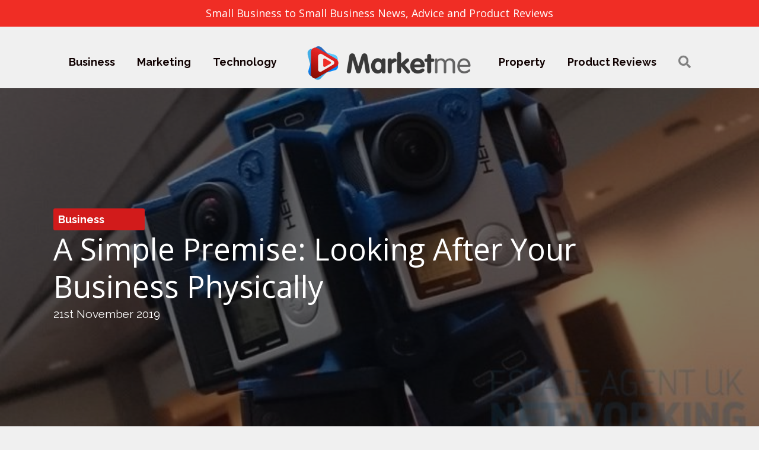

--- FILE ---
content_type: text/html; charset=UTF-8
request_url: https://marketme.co.uk/a-simple-premise-looking-after-your-business-physically/
body_size: 10280
content:
<!DOCTYPE html>
<html lang="en-GB">
<head>
<meta charset="UTF-8" />
<meta name='viewport' content='width=device-width, initial-scale=1.0' />
<meta http-equiv='X-UA-Compatible' content='IE=edge' />
<link rel="profile" href="https://gmpg.org/xfn/11" />
<title>A Simple Premise: Looking After Your Business Physically &#8211; Marketme</title>
<meta name='robots' content='max-image-preview:large' />
<link rel='dns-prefetch' href='//fonts.googleapis.com' />
<link href='https://fonts.gstatic.com' crossorigin rel='preconnect' />
<link rel="alternate" type="application/rss+xml" title="Marketme &raquo; Feed" href="https://marketme.co.uk/feed/" />
<link rel="alternate" type="application/rss+xml" title="Marketme &raquo; Comments Feed" href="https://marketme.co.uk/comments/feed/" />
<link rel="preload" href="https://marketme.co.uk/wp-content/plugins/bb-plugin/fonts/fontawesome/5.15.4/webfonts/fa-solid-900.woff2" as="font" type="font/woff2" crossorigin="anonymous">
<link rel="preload" href="https://marketme.co.uk/wp-content/plugins/bb-plugin/fonts/fontawesome/5.15.4/webfonts/fa-brands-400.woff2" as="font" type="font/woff2" crossorigin="anonymous">
<style id='wp-block-library-theme-inline-css'>
.wp-block-audio figcaption{color:#555;font-size:13px;text-align:center}.is-dark-theme .wp-block-audio figcaption{color:hsla(0,0%,100%,.65)}.wp-block-audio{margin:0 0 1em}.wp-block-code{border:1px solid #ccc;border-radius:4px;font-family:Menlo,Consolas,monaco,monospace;padding:.8em 1em}.wp-block-embed figcaption{color:#555;font-size:13px;text-align:center}.is-dark-theme .wp-block-embed figcaption{color:hsla(0,0%,100%,.65)}.wp-block-embed{margin:0 0 1em}.blocks-gallery-caption{color:#555;font-size:13px;text-align:center}.is-dark-theme .blocks-gallery-caption{color:hsla(0,0%,100%,.65)}.wp-block-image figcaption{color:#555;font-size:13px;text-align:center}.is-dark-theme .wp-block-image figcaption{color:hsla(0,0%,100%,.65)}.wp-block-image{margin:0 0 1em}.wp-block-pullquote{border-top:4px solid;border-bottom:4px solid;margin-bottom:1.75em;color:currentColor}.wp-block-pullquote__citation,.wp-block-pullquote cite,.wp-block-pullquote footer{color:currentColor;text-transform:uppercase;font-size:.8125em;font-style:normal}.wp-block-quote{border-left:.25em solid;margin:0 0 1.75em;padding-left:1em}.wp-block-quote cite,.wp-block-quote footer{color:currentColor;font-size:.8125em;position:relative;font-style:normal}.wp-block-quote.has-text-align-right{border-left:none;border-right:.25em solid;padding-left:0;padding-right:1em}.wp-block-quote.has-text-align-center{border:none;padding-left:0}.wp-block-quote.is-large,.wp-block-quote.is-style-large,.wp-block-quote.is-style-plain{border:none}.wp-block-search .wp-block-search__label{font-weight:700}.wp-block-search__button{border:1px solid #ccc;padding:.375em .625em}:where(.wp-block-group.has-background){padding:1.25em 2.375em}.wp-block-separator.has-css-opacity{opacity:.4}.wp-block-separator{border:none;border-bottom:2px solid;margin-left:auto;margin-right:auto}.wp-block-separator.has-alpha-channel-opacity{opacity:1}.wp-block-separator:not(.is-style-wide):not(.is-style-dots){width:100px}.wp-block-separator.has-background:not(.is-style-dots){border-bottom:none;height:1px}.wp-block-separator.has-background:not(.is-style-wide):not(.is-style-dots){height:2px}.wp-block-table{margin:"0 0 1em 0"}.wp-block-table thead{border-bottom:3px solid}.wp-block-table tfoot{border-top:3px solid}.wp-block-table td,.wp-block-table th{word-break:normal}.wp-block-table figcaption{color:#555;font-size:13px;text-align:center}.is-dark-theme .wp-block-table figcaption{color:hsla(0,0%,100%,.65)}.wp-block-video figcaption{color:#555;font-size:13px;text-align:center}.is-dark-theme .wp-block-video figcaption{color:hsla(0,0%,100%,.65)}.wp-block-video{margin:0 0 1em}.wp-block-template-part.has-background{padding:1.25em 2.375em;margin-top:0;margin-bottom:0}
</style>
<style id='global-styles-inline-css'>
body{--wp--preset--color--black: #000000;--wp--preset--color--cyan-bluish-gray: #abb8c3;--wp--preset--color--white: #ffffff;--wp--preset--color--pale-pink: #f78da7;--wp--preset--color--vivid-red: #cf2e2e;--wp--preset--color--luminous-vivid-orange: #ff6900;--wp--preset--color--luminous-vivid-amber: #fcb900;--wp--preset--color--light-green-cyan: #7bdcb5;--wp--preset--color--vivid-green-cyan: #00d084;--wp--preset--color--pale-cyan-blue: #8ed1fc;--wp--preset--color--vivid-cyan-blue: #0693e3;--wp--preset--color--vivid-purple: #9b51e0;--wp--preset--gradient--vivid-cyan-blue-to-vivid-purple: linear-gradient(135deg,rgba(6,147,227,1) 0%,rgb(155,81,224) 100%);--wp--preset--gradient--light-green-cyan-to-vivid-green-cyan: linear-gradient(135deg,rgb(122,220,180) 0%,rgb(0,208,130) 100%);--wp--preset--gradient--luminous-vivid-amber-to-luminous-vivid-orange: linear-gradient(135deg,rgba(252,185,0,1) 0%,rgba(255,105,0,1) 100%);--wp--preset--gradient--luminous-vivid-orange-to-vivid-red: linear-gradient(135deg,rgba(255,105,0,1) 0%,rgb(207,46,46) 100%);--wp--preset--gradient--very-light-gray-to-cyan-bluish-gray: linear-gradient(135deg,rgb(238,238,238) 0%,rgb(169,184,195) 100%);--wp--preset--gradient--cool-to-warm-spectrum: linear-gradient(135deg,rgb(74,234,220) 0%,rgb(151,120,209) 20%,rgb(207,42,186) 40%,rgb(238,44,130) 60%,rgb(251,105,98) 80%,rgb(254,248,76) 100%);--wp--preset--gradient--blush-light-purple: linear-gradient(135deg,rgb(255,206,236) 0%,rgb(152,150,240) 100%);--wp--preset--gradient--blush-bordeaux: linear-gradient(135deg,rgb(254,205,165) 0%,rgb(254,45,45) 50%,rgb(107,0,62) 100%);--wp--preset--gradient--luminous-dusk: linear-gradient(135deg,rgb(255,203,112) 0%,rgb(199,81,192) 50%,rgb(65,88,208) 100%);--wp--preset--gradient--pale-ocean: linear-gradient(135deg,rgb(255,245,203) 0%,rgb(182,227,212) 50%,rgb(51,167,181) 100%);--wp--preset--gradient--electric-grass: linear-gradient(135deg,rgb(202,248,128) 0%,rgb(113,206,126) 100%);--wp--preset--gradient--midnight: linear-gradient(135deg,rgb(2,3,129) 0%,rgb(40,116,252) 100%);--wp--preset--duotone--dark-grayscale: url('#wp-duotone-dark-grayscale');--wp--preset--duotone--grayscale: url('#wp-duotone-grayscale');--wp--preset--duotone--purple-yellow: url('#wp-duotone-purple-yellow');--wp--preset--duotone--blue-red: url('#wp-duotone-blue-red');--wp--preset--duotone--midnight: url('#wp-duotone-midnight');--wp--preset--duotone--magenta-yellow: url('#wp-duotone-magenta-yellow');--wp--preset--duotone--purple-green: url('#wp-duotone-purple-green');--wp--preset--duotone--blue-orange: url('#wp-duotone-blue-orange');--wp--preset--font-size--small: 13px;--wp--preset--font-size--medium: 20px;--wp--preset--font-size--large: 36px;--wp--preset--font-size--x-large: 42px;--wp--preset--spacing--20: 0.44rem;--wp--preset--spacing--30: 0.67rem;--wp--preset--spacing--40: 1rem;--wp--preset--spacing--50: 1.5rem;--wp--preset--spacing--60: 2.25rem;--wp--preset--spacing--70: 3.38rem;--wp--preset--spacing--80: 5.06rem;}:where(.is-layout-flex){gap: 0.5em;}body .is-layout-flow > .alignleft{float: left;margin-inline-start: 0;margin-inline-end: 2em;}body .is-layout-flow > .alignright{float: right;margin-inline-start: 2em;margin-inline-end: 0;}body .is-layout-flow > .aligncenter{margin-left: auto !important;margin-right: auto !important;}body .is-layout-constrained > .alignleft{float: left;margin-inline-start: 0;margin-inline-end: 2em;}body .is-layout-constrained > .alignright{float: right;margin-inline-start: 2em;margin-inline-end: 0;}body .is-layout-constrained > .aligncenter{margin-left: auto !important;margin-right: auto !important;}body .is-layout-constrained > :where(:not(.alignleft):not(.alignright):not(.alignfull)){max-width: var(--wp--style--global--content-size);margin-left: auto !important;margin-right: auto !important;}body .is-layout-constrained > .alignwide{max-width: var(--wp--style--global--wide-size);}body .is-layout-flex{display: flex;}body .is-layout-flex{flex-wrap: wrap;align-items: center;}body .is-layout-flex > *{margin: 0;}:where(.wp-block-columns.is-layout-flex){gap: 2em;}.has-black-color{color: var(--wp--preset--color--black) !important;}.has-cyan-bluish-gray-color{color: var(--wp--preset--color--cyan-bluish-gray) !important;}.has-white-color{color: var(--wp--preset--color--white) !important;}.has-pale-pink-color{color: var(--wp--preset--color--pale-pink) !important;}.has-vivid-red-color{color: var(--wp--preset--color--vivid-red) !important;}.has-luminous-vivid-orange-color{color: var(--wp--preset--color--luminous-vivid-orange) !important;}.has-luminous-vivid-amber-color{color: var(--wp--preset--color--luminous-vivid-amber) !important;}.has-light-green-cyan-color{color: var(--wp--preset--color--light-green-cyan) !important;}.has-vivid-green-cyan-color{color: var(--wp--preset--color--vivid-green-cyan) !important;}.has-pale-cyan-blue-color{color: var(--wp--preset--color--pale-cyan-blue) !important;}.has-vivid-cyan-blue-color{color: var(--wp--preset--color--vivid-cyan-blue) !important;}.has-vivid-purple-color{color: var(--wp--preset--color--vivid-purple) !important;}.has-black-background-color{background-color: var(--wp--preset--color--black) !important;}.has-cyan-bluish-gray-background-color{background-color: var(--wp--preset--color--cyan-bluish-gray) !important;}.has-white-background-color{background-color: var(--wp--preset--color--white) !important;}.has-pale-pink-background-color{background-color: var(--wp--preset--color--pale-pink) !important;}.has-vivid-red-background-color{background-color: var(--wp--preset--color--vivid-red) !important;}.has-luminous-vivid-orange-background-color{background-color: var(--wp--preset--color--luminous-vivid-orange) !important;}.has-luminous-vivid-amber-background-color{background-color: var(--wp--preset--color--luminous-vivid-amber) !important;}.has-light-green-cyan-background-color{background-color: var(--wp--preset--color--light-green-cyan) !important;}.has-vivid-green-cyan-background-color{background-color: var(--wp--preset--color--vivid-green-cyan) !important;}.has-pale-cyan-blue-background-color{background-color: var(--wp--preset--color--pale-cyan-blue) !important;}.has-vivid-cyan-blue-background-color{background-color: var(--wp--preset--color--vivid-cyan-blue) !important;}.has-vivid-purple-background-color{background-color: var(--wp--preset--color--vivid-purple) !important;}.has-black-border-color{border-color: var(--wp--preset--color--black) !important;}.has-cyan-bluish-gray-border-color{border-color: var(--wp--preset--color--cyan-bluish-gray) !important;}.has-white-border-color{border-color: var(--wp--preset--color--white) !important;}.has-pale-pink-border-color{border-color: var(--wp--preset--color--pale-pink) !important;}.has-vivid-red-border-color{border-color: var(--wp--preset--color--vivid-red) !important;}.has-luminous-vivid-orange-border-color{border-color: var(--wp--preset--color--luminous-vivid-orange) !important;}.has-luminous-vivid-amber-border-color{border-color: var(--wp--preset--color--luminous-vivid-amber) !important;}.has-light-green-cyan-border-color{border-color: var(--wp--preset--color--light-green-cyan) !important;}.has-vivid-green-cyan-border-color{border-color: var(--wp--preset--color--vivid-green-cyan) !important;}.has-pale-cyan-blue-border-color{border-color: var(--wp--preset--color--pale-cyan-blue) !important;}.has-vivid-cyan-blue-border-color{border-color: var(--wp--preset--color--vivid-cyan-blue) !important;}.has-vivid-purple-border-color{border-color: var(--wp--preset--color--vivid-purple) !important;}.has-vivid-cyan-blue-to-vivid-purple-gradient-background{background: var(--wp--preset--gradient--vivid-cyan-blue-to-vivid-purple) !important;}.has-light-green-cyan-to-vivid-green-cyan-gradient-background{background: var(--wp--preset--gradient--light-green-cyan-to-vivid-green-cyan) !important;}.has-luminous-vivid-amber-to-luminous-vivid-orange-gradient-background{background: var(--wp--preset--gradient--luminous-vivid-amber-to-luminous-vivid-orange) !important;}.has-luminous-vivid-orange-to-vivid-red-gradient-background{background: var(--wp--preset--gradient--luminous-vivid-orange-to-vivid-red) !important;}.has-very-light-gray-to-cyan-bluish-gray-gradient-background{background: var(--wp--preset--gradient--very-light-gray-to-cyan-bluish-gray) !important;}.has-cool-to-warm-spectrum-gradient-background{background: var(--wp--preset--gradient--cool-to-warm-spectrum) !important;}.has-blush-light-purple-gradient-background{background: var(--wp--preset--gradient--blush-light-purple) !important;}.has-blush-bordeaux-gradient-background{background: var(--wp--preset--gradient--blush-bordeaux) !important;}.has-luminous-dusk-gradient-background{background: var(--wp--preset--gradient--luminous-dusk) !important;}.has-pale-ocean-gradient-background{background: var(--wp--preset--gradient--pale-ocean) !important;}.has-electric-grass-gradient-background{background: var(--wp--preset--gradient--electric-grass) !important;}.has-midnight-gradient-background{background: var(--wp--preset--gradient--midnight) !important;}.has-small-font-size{font-size: var(--wp--preset--font-size--small) !important;}.has-medium-font-size{font-size: var(--wp--preset--font-size--medium) !important;}.has-large-font-size{font-size: var(--wp--preset--font-size--large) !important;}.has-x-large-font-size{font-size: var(--wp--preset--font-size--x-large) !important;}
.wp-block-navigation a:where(:not(.wp-element-button)){color: inherit;}
:where(.wp-block-columns.is-layout-flex){gap: 2em;}
.wp-block-pullquote{font-size: 1.5em;line-height: 1.6;}
</style>
<link rel='stylesheet' id='wpo_min-header-0-css' href='https://marketme.co.uk/wp-content/cache/wpo-minify/1757756666/assets/wpo-minify-header-45a936e7.min.css' media='all' />
<link rel='stylesheet' id='fl-builder-layout-bundle-c8620eba5e06784fe574f129c6707aa7-css' href='https://marketme.co.uk/wp-content/uploads/bb-plugin/cache/c8620eba5e06784fe574f129c6707aa7-layout-bundle.css' media='all' />
<link rel='stylesheet' id='wpo_min-header-2-css' href='https://marketme.co.uk/wp-content/cache/wpo-minify/1757756666/assets/wpo-minify-header-eb903630.min.css' media='all' />
<script src='https://marketme.co.uk/wp-content/cache/wpo-minify/1757756666/assets/wpo-minify-header-224a29ac.min.js' id='wpo_min-header-0-js' type="14f06070bd5dc0a8712be4df-text/javascript"></script>
<link rel="https://api.w.org/" href="https://marketme.co.uk/wp-json/" /><link rel="alternate" type="application/json" href="https://marketme.co.uk/wp-json/wp/v2/posts/8375" /><link rel="EditURI" type="application/rsd+xml" title="RSD" href="https://marketme.co.uk/xmlrpc.php?rsd" />
<link rel="wlwmanifest" type="application/wlwmanifest+xml" href="https://marketme.co.uk/wp-includes/wlwmanifest.xml" />
<meta name="generator" content="WordPress 6.1.9" />
<link rel="canonical" href="https://marketme.co.uk/a-simple-premise-looking-after-your-business-physically/" />
<link rel='shortlink' href='https://marketme.co.uk/?p=8375' />
<link rel="alternate" type="application/json+oembed" href="https://marketme.co.uk/wp-json/oembed/1.0/embed?url=https%3A%2F%2Fmarketme.co.uk%2Fa-simple-premise-looking-after-your-business-physically%2F" />
<link rel="alternate" type="text/xml+oembed" href="https://marketme.co.uk/wp-json/oembed/1.0/embed?url=https%3A%2F%2Fmarketme.co.uk%2Fa-simple-premise-looking-after-your-business-physically%2F&#038;format=xml" />

		<!-- GA Google Analytics @ https://m0n.co/ga -->
		<script async src="https://www.googletagmanager.com/gtag/js?id=G-CE01G353LG" type="14f06070bd5dc0a8712be4df-text/javascript"></script>
		<script type="14f06070bd5dc0a8712be4df-text/javascript">
			window.dataLayer = window.dataLayer || [];
			function gtag(){dataLayer.push(arguments);}
			gtag('js', new Date());
			gtag('config', 'G-CE01G353LG');
		</script>

			<script type="14f06070bd5dc0a8712be4df-text/javascript">
			document.documentElement.className = document.documentElement.className.replace( 'no-js', 'js' );
		</script>
				<style>
			.no-js img.lazyload { display: none; }
			figure.wp-block-image img.lazyloading { min-width: 150px; }
							.lazyload, .lazyloading { opacity: 0; }
				.lazyloaded {
					opacity: 1;
					transition: opacity 400ms;
					transition-delay: 0ms;
				}
					</style>
		<style>.recentcomments a{display:inline !important;padding:0 !important;margin:0 !important;}</style><link rel="icon" href="https://marketme.co.uk/wp-content/uploads/2018/10/fav-mm.png" sizes="32x32" />
<link rel="icon" href="https://marketme.co.uk/wp-content/uploads/2018/10/fav-mm.png" sizes="192x192" />
<link rel="apple-touch-icon" href="https://marketme.co.uk/wp-content/uploads/2018/10/fav-mm.png" />
<meta name="msapplication-TileImage" content="https://marketme.co.uk/wp-content/uploads/2018/10/fav-mm.png" />
</head>
<body class="post-template-default single single-post postid-8375 single-format-standard fl-theme-builder-header fl-theme-builder-header-header fl-theme-builder-singular fl-theme-builder-singular-postspages fl-theme-builder-footer fl-theme-builder-footer-footer fl-framework-bootstrap-4 fl-preset-default fl-full-width fl-has-sidebar fl-scroll-to-top fl-search-active" itemscope="itemscope" itemtype="https://schema.org/WebPage">
<a aria-label="Skip to content" class="fl-screen-reader-text" href="#fl-main-content">Skip to content</a><svg xmlns="http://www.w3.org/2000/svg" viewBox="0 0 0 0" width="0" height="0" focusable="false" role="none" style="visibility: hidden; position: absolute; left: -9999px; overflow: hidden;" ><defs><filter id="wp-duotone-dark-grayscale"><feColorMatrix color-interpolation-filters="sRGB" type="matrix" values=" .299 .587 .114 0 0 .299 .587 .114 0 0 .299 .587 .114 0 0 .299 .587 .114 0 0 " /><feComponentTransfer color-interpolation-filters="sRGB" ><feFuncR type="table" tableValues="0 0.49803921568627" /><feFuncG type="table" tableValues="0 0.49803921568627" /><feFuncB type="table" tableValues="0 0.49803921568627" /><feFuncA type="table" tableValues="1 1" /></feComponentTransfer><feComposite in2="SourceGraphic" operator="in" /></filter></defs></svg><svg xmlns="http://www.w3.org/2000/svg" viewBox="0 0 0 0" width="0" height="0" focusable="false" role="none" style="visibility: hidden; position: absolute; left: -9999px; overflow: hidden;" ><defs><filter id="wp-duotone-grayscale"><feColorMatrix color-interpolation-filters="sRGB" type="matrix" values=" .299 .587 .114 0 0 .299 .587 .114 0 0 .299 .587 .114 0 0 .299 .587 .114 0 0 " /><feComponentTransfer color-interpolation-filters="sRGB" ><feFuncR type="table" tableValues="0 1" /><feFuncG type="table" tableValues="0 1" /><feFuncB type="table" tableValues="0 1" /><feFuncA type="table" tableValues="1 1" /></feComponentTransfer><feComposite in2="SourceGraphic" operator="in" /></filter></defs></svg><svg xmlns="http://www.w3.org/2000/svg" viewBox="0 0 0 0" width="0" height="0" focusable="false" role="none" style="visibility: hidden; position: absolute; left: -9999px; overflow: hidden;" ><defs><filter id="wp-duotone-purple-yellow"><feColorMatrix color-interpolation-filters="sRGB" type="matrix" values=" .299 .587 .114 0 0 .299 .587 .114 0 0 .299 .587 .114 0 0 .299 .587 .114 0 0 " /><feComponentTransfer color-interpolation-filters="sRGB" ><feFuncR type="table" tableValues="0.54901960784314 0.98823529411765" /><feFuncG type="table" tableValues="0 1" /><feFuncB type="table" tableValues="0.71764705882353 0.25490196078431" /><feFuncA type="table" tableValues="1 1" /></feComponentTransfer><feComposite in2="SourceGraphic" operator="in" /></filter></defs></svg><svg xmlns="http://www.w3.org/2000/svg" viewBox="0 0 0 0" width="0" height="0" focusable="false" role="none" style="visibility: hidden; position: absolute; left: -9999px; overflow: hidden;" ><defs><filter id="wp-duotone-blue-red"><feColorMatrix color-interpolation-filters="sRGB" type="matrix" values=" .299 .587 .114 0 0 .299 .587 .114 0 0 .299 .587 .114 0 0 .299 .587 .114 0 0 " /><feComponentTransfer color-interpolation-filters="sRGB" ><feFuncR type="table" tableValues="0 1" /><feFuncG type="table" tableValues="0 0.27843137254902" /><feFuncB type="table" tableValues="0.5921568627451 0.27843137254902" /><feFuncA type="table" tableValues="1 1" /></feComponentTransfer><feComposite in2="SourceGraphic" operator="in" /></filter></defs></svg><svg xmlns="http://www.w3.org/2000/svg" viewBox="0 0 0 0" width="0" height="0" focusable="false" role="none" style="visibility: hidden; position: absolute; left: -9999px; overflow: hidden;" ><defs><filter id="wp-duotone-midnight"><feColorMatrix color-interpolation-filters="sRGB" type="matrix" values=" .299 .587 .114 0 0 .299 .587 .114 0 0 .299 .587 .114 0 0 .299 .587 .114 0 0 " /><feComponentTransfer color-interpolation-filters="sRGB" ><feFuncR type="table" tableValues="0 0" /><feFuncG type="table" tableValues="0 0.64705882352941" /><feFuncB type="table" tableValues="0 1" /><feFuncA type="table" tableValues="1 1" /></feComponentTransfer><feComposite in2="SourceGraphic" operator="in" /></filter></defs></svg><svg xmlns="http://www.w3.org/2000/svg" viewBox="0 0 0 0" width="0" height="0" focusable="false" role="none" style="visibility: hidden; position: absolute; left: -9999px; overflow: hidden;" ><defs><filter id="wp-duotone-magenta-yellow"><feColorMatrix color-interpolation-filters="sRGB" type="matrix" values=" .299 .587 .114 0 0 .299 .587 .114 0 0 .299 .587 .114 0 0 .299 .587 .114 0 0 " /><feComponentTransfer color-interpolation-filters="sRGB" ><feFuncR type="table" tableValues="0.78039215686275 1" /><feFuncG type="table" tableValues="0 0.94901960784314" /><feFuncB type="table" tableValues="0.35294117647059 0.47058823529412" /><feFuncA type="table" tableValues="1 1" /></feComponentTransfer><feComposite in2="SourceGraphic" operator="in" /></filter></defs></svg><svg xmlns="http://www.w3.org/2000/svg" viewBox="0 0 0 0" width="0" height="0" focusable="false" role="none" style="visibility: hidden; position: absolute; left: -9999px; overflow: hidden;" ><defs><filter id="wp-duotone-purple-green"><feColorMatrix color-interpolation-filters="sRGB" type="matrix" values=" .299 .587 .114 0 0 .299 .587 .114 0 0 .299 .587 .114 0 0 .299 .587 .114 0 0 " /><feComponentTransfer color-interpolation-filters="sRGB" ><feFuncR type="table" tableValues="0.65098039215686 0.40392156862745" /><feFuncG type="table" tableValues="0 1" /><feFuncB type="table" tableValues="0.44705882352941 0.4" /><feFuncA type="table" tableValues="1 1" /></feComponentTransfer><feComposite in2="SourceGraphic" operator="in" /></filter></defs></svg><svg xmlns="http://www.w3.org/2000/svg" viewBox="0 0 0 0" width="0" height="0" focusable="false" role="none" style="visibility: hidden; position: absolute; left: -9999px; overflow: hidden;" ><defs><filter id="wp-duotone-blue-orange"><feColorMatrix color-interpolation-filters="sRGB" type="matrix" values=" .299 .587 .114 0 0 .299 .587 .114 0 0 .299 .587 .114 0 0 .299 .587 .114 0 0 " /><feComponentTransfer color-interpolation-filters="sRGB" ><feFuncR type="table" tableValues="0.098039215686275 1" /><feFuncG type="table" tableValues="0 0.66274509803922" /><feFuncB type="table" tableValues="0.84705882352941 0.41960784313725" /><feFuncA type="table" tableValues="1 1" /></feComponentTransfer><feComposite in2="SourceGraphic" operator="in" /></filter></defs></svg><div class="fl-page">
	<header class="fl-builder-content fl-builder-content-3130 fl-builder-global-templates-locked" data-post-id="3130" data-type="header" data-sticky="0" data-sticky-on="" data-sticky-breakpoint="medium" data-shrink="0" data-overlay="0" data-overlay-bg="transparent" data-shrink-image-height="50px" role="banner" itemscope="itemscope" itemtype="http://schema.org/WPHeader"><div class="fl-row fl-row-full-width fl-row-bg-color fl-node-5bbe69579155c" data-node="5bbe69579155c">
	<div class="fl-row-content-wrap">
						<div class="fl-row-content fl-row-fixed-width fl-node-content">
		
<div class="fl-col-group fl-node-5bbe6957915b1 fl-col-group-equal-height fl-col-group-align-center" data-node="5bbe6957915b1">
			<div class="fl-col fl-node-5bbe6957915f9" data-node="5bbe6957915f9">
	<div class="fl-col-content fl-node-content"><div class="fl-module fl-module-heading fl-node-5bc098c23d327" data-node="5bc098c23d327">
	<div class="fl-module-content fl-node-content">
		<h4 class="fl-heading">
		<span class="fl-heading-text">Small Business to Small Business News, Advice and Product Reviews</span>
	</h4>
	</div>
</div>
</div>
</div>
	</div>
		</div>
	</div>
</div>
<div class="fl-row fl-row-full-width fl-row-bg-color fl-node-5bbe6957913b0" data-node="5bbe6957913b0">
	<div class="fl-row-content-wrap">
						<div class="fl-row-content fl-row-fixed-width fl-node-content">
		
<div class="fl-col-group fl-node-5bbe695791403 fl-col-group-equal-height fl-col-group-align-center fl-col-group-custom-width" data-node="5bbe695791403">
			<div class="fl-col fl-node-5bbe69579148c" data-node="5bbe69579148c">
	<div class="fl-col-content fl-node-content"><div class="fl-module fl-module-menu fl-node-ch7o1gf80tvr" data-node="ch7o1gf80tvr">
	<div class="fl-module-content fl-node-content">
		<div class="fl-menu fl-menu-responsive-toggle-mobile fl-menu-search-enabled">
	<button class="fl-menu-mobile-toggle hamburger" aria-label="Menu"><span class="fl-menu-icon svg-container"><svg version="1.1" class="hamburger-menu" xmlns="http://www.w3.org/2000/svg" xmlns:xlink="http://www.w3.org/1999/xlink" viewBox="0 0 512 512">
<rect class="fl-hamburger-menu-top" width="512" height="102"/>
<rect class="fl-hamburger-menu-middle" y="205" width="512" height="102"/>
<rect class="fl-hamburger-menu-bottom" y="410" width="512" height="102"/>
</svg>
</span></button>	<div class="fl-clear"></div>
	<nav aria-label="Menu" itemscope="itemscope" itemtype="https://schema.org/SiteNavigationElement"><ul id="menu-main-menu" class="menu fl-menu-horizontal fl-toggle-none"><li id="menu-item-5907" class="menu-item menu-item-type-taxonomy menu-item-object-category current-post-ancestor current-menu-parent current-post-parent"><a href="https://marketme.co.uk/category/business/">Business</a></li><li id="menu-item-5908" class="menu-item menu-item-type-taxonomy menu-item-object-category"><a href="https://marketme.co.uk/category/marketing/">Marketing</a></li><li id="menu-item-5910" class="menu-item menu-item-type-taxonomy menu-item-object-category"><a href="https://marketme.co.uk/category/technology/">Technology</a></li><li class='fl-menu-logo'><a href='https://marketme.co.uk/' itemprop='url'><img data-no-lazy='1'  data-src='https://marketme.co.uk/wp-content/uploads/2018/10/MM-Large-icon-Logo-300x89.png' class='fl-logo-img lazyload' src='[data-uri]' /><noscript><img data-no-lazy='1' class='fl-logo-img' src='https://marketme.co.uk/wp-content/uploads/2018/10/MM-Large-icon-Logo-300x89.png' /></noscript></a></li><li id="menu-item-11268" class="menu-item menu-item-type-taxonomy menu-item-object-category"><a href="https://marketme.co.uk/category/property/">Property</a></li><li id="menu-item-5909" class="menu-item menu-item-type-taxonomy menu-item-object-category"><a href="https://marketme.co.uk/category/product-reviews/">Product Reviews</a></li><li class='menu-item fl-menu-search-item'><div class="fl-search-form fl-search-form-button fl-search-button-reveal fl-search-button-center fl-search-form-width-full"
	>
	<div class="fl-search-form-wrap">
		<div class="fl-search-form-fields">
			<div class="fl-search-form-input-wrap">
				<form role="search" aria-label="Search form" method="get" action="https://marketme.co.uk/">
	<div class="fl-form-field">
		<input type="search" aria-label="Search input" class="fl-search-text" placeholder="Search..." value="" name="s" />

			</div>
	</form>
			</div>
			<div class="fl-button-wrap fl-button-width-auto fl-button-center fl-button-has-icon">
			<a href="#" target="_self" class="fl-button" role="button">
					<i class="fl-button-icon fl-button-icon-before fas fa-search" aria-hidden="true"></i>
							</a>
</div>
		</div>
	</div>
</div>
</li></ul></nav></div>
	</div>
</div>
</div>
</div>
	</div>
		</div>
	</div>
</div>
</header>	<div id="fl-main-content" class="fl-page-content" itemprop="mainContentOfPage" role="main">

		<div class="fl-builder-content fl-builder-content-3140 fl-builder-global-templates-locked" data-post-id="3140"><div class="fl-row fl-row-full-width fl-row-bg-photo fl-node-y52tn3qv7jmb fl-row-custom-height fl-row-align-center fl-row-bg-overlay" data-node="y52tn3qv7jmb">
	<div class="fl-row-content-wrap">
						<div class="fl-row-content fl-row-fixed-width fl-node-content">
		
<div class="fl-col-group fl-node-tyxqwer0jpfg fl-col-group-custom-width" data-node="tyxqwer0jpfg">
			<div class="fl-col fl-node-709pc2xry3zg fl-col-small" data-node="709pc2xry3zg">
	<div class="fl-col-content fl-node-content"><div class="fl-module fl-module-fl-post-info fl-node-5bbf3e578ab22 cattag" data-node="5bbf3e578ab22">
	<div class="fl-module-content fl-node-content">
		<span class="fl-post-info-terms"><a href="https://marketme.co.uk/category/business/" rel="tag" class="business">Business</a></span>	</div>
</div>
</div>
</div>
			<div class="fl-col fl-node-91dov3ibjnh5 fl-col-small" data-node="91dov3ibjnh5">
	<div class="fl-col-content fl-node-content"></div>
</div>
			<div class="fl-col fl-node-l5gbqyh19d8v fl-col-small fl-visible-large-medium" data-node="l5gbqyh19d8v">
	<div class="fl-col-content fl-node-content"></div>
</div>
			<div class="fl-col fl-node-shnrxlvf7g5i fl-col-small fl-visible-large-medium" data-node="shnrxlvf7g5i">
	<div class="fl-col-content fl-node-content"></div>
</div>
	</div>

<div class="fl-col-group fl-node-0s32rdfkywo8" data-node="0s32rdfkywo8">
			<div class="fl-col fl-node-5bz74nxpisdv" data-node="5bz74nxpisdv">
	<div class="fl-col-content fl-node-content"><div class="fl-module fl-module-heading fl-node-5bbe6ec799cbb" data-node="5bbe6ec799cbb">
	<div class="fl-module-content fl-node-content">
		<h1 class="fl-heading">
		<span class="fl-heading-text">A Simple Premise: Looking After Your Business Physically</span>
	</h1>
	</div>
</div>
<div class="fl-module fl-module-fl-post-info fl-node-5bbe6ec799d3c" data-node="5bbe6ec799d3c">
	<div class="fl-module-content fl-node-content">
		<span class="fl-post-info-date">21st November 2019</span>	</div>
</div>
</div>
</div>
	</div>
		</div>
	</div>
</div>
<div class="fl-row fl-row-full-width fl-row-bg-color fl-node-5bbf3c1e21700" data-node="5bbf3c1e21700">
	<div class="fl-row-content-wrap">
						<div class="fl-row-content fl-row-fixed-width fl-node-content">
		
<div class="fl-col-group fl-node-5bbf3c1e23d78" data-node="5bbf3c1e23d78">
			<div class="fl-col fl-node-5bbf3c1e23e8b fl-col-has-cols" data-node="5bbf3c1e23e8b">
	<div class="fl-col-content fl-node-content"><div class="fl-module fl-module-fl-post-content fl-node-5bbe6ec799c77 contentfont" data-node="5bbe6ec799c77">
	<div class="fl-module-content fl-node-content">
		<p>Looking after your business does not just comprise of the employees, or even <a href="https://marketme.co.uk/simple-ways-to-diy-a-great-office/" target="_blank" rel="noopener noreferrer">designing your own office</a> so that it aids productivity, but it is rather about ensuring the premises provide that suitable foundation for your employees, your day-to-day activities, as well as your own peace of mind. Security measures need to be put in place, especially as businesses tend to be the target of crimes, adverse weather conditions, as well as significant data breaches. What do you need to do to ensure that you are looking after your premises in these three ways?</p>
<p><strong>An Adequate Assessment Of Your Premises</strong><br />
The first thing you need to do is carry out a full assessment, not just in terms of the security, but if there are any glaring errors with regards to structure. With regards to a poorly maintained building, if you live in an area that, for example, is prone to flooding or poorly insulated, not only will this cause problems for the business should it be a natural disaster, but the cost of getting the business up to code will be incredibly high. But there are things you can put in place, like <a href="https://foamspray.co.uk/" target="_blank" rel="noopener noreferrer">spray insulation</a> as well as an adequate insurance policy. Assessing your business with regards to the entry points, and if there are any gaping holes, literally and figuratively, this will give you a better idea of the type of security features to install.</p>
<p><strong>Looking After Your Data</strong><br />
While there&#8217;s <a href="https://www.civica.com/en-gb/product-pages/secure-managed-cloud/" target="_blank" rel="noopener noreferrer">cloud-based security</a>, when we think about the physical components of protecting data if we have storage drives on-site, these need to be under lock and key. One method is to have a data room so your physical computerised systems are secure but you also need to limit access to these secure areas. It&#8217;s important to make sure that it&#8217;s on an as-needed basis. Data rooms are crucial, even in small businesses. We have to remember that when securing our premises, there are so many potentials for information to be stolen, either through USB, or just the old-school methods of theft.</p>
<p><strong>Installing The Right Security Features</strong><br />
When you understand where your most vulnerable areas are, you can then install specific security measures. We have to remember the importance of CCTV cameras because they act as a deterrent, as well as a method to capture evidence. A lot of businesses skimp on this, but it&#8217;s important to work with a security firm especially if you have concerns over your information on-site. You have to remember that if you vacate the business premises overnight, this leaves you vulnerable in so many different ways.</p>
<p>And with any business looking to maintain security measures, the importance of spot checks cannot be underestimated. You must understand that when trying to protect the business, it&#8217;s not just about the initial measures, but it&#8217;s about continually monitoring them as well. This means that you can check these measures, but also think about your employees and what they can do to protect the business. Due diligence is as important as the physical security measures.</p>
	</div>
</div>

<div class="fl-col-group fl-node-5bbf6d605757c fl-col-group-nested" data-node="5bbf6d605757c">
			<div class="fl-col fl-node-5bbf6d6057ded" data-node="5bbf6d6057ded">
	<div class="fl-col-content fl-node-content"><div class="fl-module fl-module-fl-author-bio fl-node-5bbf66926fd1f" data-node="5bbf66926fd1f">
	<div class="fl-module-content fl-node-content">
		<div class="fl-author-bio-thumb">
	</div>
<div class="fl-author-bio-content">
	<h3 class="fl-author-bio-name">Marketme</h3>
	<div class="fl-author-bio-text">Marketme is a leading small business to small business news, marketing advice and product review website. Supporting business across the UK with sponsored article submissions and promotions to a community of over 50,000 on Twitter.</div>
</div>
	</div>
</div>
</div>
</div>
	</div>
<div class="fl-module fl-module-fl-post-navigation fl-node-5bbe6ec799e41 dw-post-nav" data-node="5bbe6ec799e41">
	<div class="fl-module-content fl-node-content">
		
	<nav class="navigation post-navigation" aria-label="Posts">
		<h2 class="screen-reader-text">Posts navigation</h2>
		<div class="nav-links"><div class="nav-previous"><a href="https://marketme.co.uk/the-importance-of-having-fire-drills-in-your-company/" rel="prev"><span><i class="fas fa-angle-double-left"></i> The Importance Of Having Fire Drills In Your Company </span></a></div><div class="nav-next"><a href="https://marketme.co.uk/4-fantastic-ways-to-grow-your-business/" rel="next"><span> 4 Fantastic Ways to Grow your Business <i class="fas fa-angle-double-right"></i></span></a></div></div>
	</nav>	</div>
</div>
</div>
</div>
	</div>
		</div>
	</div>
</div>
</div>
	</div><!-- .fl-page-content -->
	<footer class="fl-builder-content fl-builder-content-3147 fl-builder-global-templates-locked" data-post-id="3147" data-type="footer" itemscope="itemscope" itemtype="http://schema.org/WPFooter"><div class="fl-row fl-row-full-width fl-row-bg-color fl-node-oliz9qahj2wn" data-node="oliz9qahj2wn">
	<div class="fl-row-content-wrap">
						<div class="fl-row-content fl-row-fixed-width fl-node-content">
		
<div class="fl-col-group fl-node-auh1g8n3er29 fl-col-group-equal-height fl-col-group-align-top" data-node="auh1g8n3er29">
			<div class="fl-col fl-node-jed5biqltxu6" data-node="jed5biqltxu6">
	<div class="fl-col-content fl-node-content"><div class="fl-module fl-module-rich-text fl-node-yhvad3pb29eu" data-node="yhvad3pb29eu">
	<div class="fl-module-content fl-node-content">
		<div class="fl-rich-text">
	<div id="comp-l9b6okno2" class="_2Hij5 _3bcaz" data-testid="richTextElement">
<h1 class="font_4" style="text-align: center;"><span class="color_15">Small Business to Small Business News, Advice and Product Reviews</span></h1>
</div>
<div id="comp-l9b6okno3" class="_2Hij5 _3bcaz" data-testid="richTextElement">
<p class="font_9" style="text-align: center;"><span class="color_15">Marketme was founded in 2010 and quickly grew to become a leading social media marketing agency and Small Business Blogging Website - Get your content visible on our website today and reach our 50,000+ Community across Social Media.</span></p>
</div>
</div>
	</div>
</div>
</div>
</div>
			<div class="fl-col fl-node-h1axcdvmsupg fl-col-small" data-node="h1axcdvmsupg">
	<div class="fl-col-content fl-node-content"><div class="fl-module fl-module-photo fl-node-5im2d3wnqlkc" data-node="5im2d3wnqlkc">
	<div class="fl-module-content fl-node-content">
		<div class="fl-photo fl-photo-align-center" itemscope itemtype="https://schema.org/ImageObject">
	<div class="fl-photo-content fl-photo-img-jpeg">
				<img decoding="async"   alt="d836e8_869b445eddf34519b3d4b9b9287a5478_mv2" itemprop="image" height="520" width="870" title="d836e8_869b445eddf34519b3d4b9b9287a5478_mv2" data-srcset="https://marketme.co.uk/wp-content/uploads/2018/10/d836e8_869b445eddf34519b3d4b9b9287a5478_mv2.jpeg 870w, https://marketme.co.uk/wp-content/uploads/2018/10/d836e8_869b445eddf34519b3d4b9b9287a5478_mv2-300x179.jpeg 300w, https://marketme.co.uk/wp-content/uploads/2018/10/d836e8_869b445eddf34519b3d4b9b9287a5478_mv2-768x459.jpeg 768w"  data-src="https://marketme.co.uk/wp-content/uploads/2018/10/d836e8_869b445eddf34519b3d4b9b9287a5478_mv2.jpeg" data-sizes="(max-width: 870px) 100vw, 870px" class="fl-photo-img wp-image-11251 size-full lazyload" src="[data-uri]" /><noscript><img decoding="async" class="fl-photo-img wp-image-11251 size-full" src="https://marketme.co.uk/wp-content/uploads/2018/10/d836e8_869b445eddf34519b3d4b9b9287a5478_mv2.jpeg" alt="d836e8_869b445eddf34519b3d4b9b9287a5478_mv2" itemprop="image" height="520" width="870" title="d836e8_869b445eddf34519b3d4b9b9287a5478_mv2" srcset="https://marketme.co.uk/wp-content/uploads/2018/10/d836e8_869b445eddf34519b3d4b9b9287a5478_mv2.jpeg 870w, https://marketme.co.uk/wp-content/uploads/2018/10/d836e8_869b445eddf34519b3d4b9b9287a5478_mv2-300x179.jpeg 300w, https://marketme.co.uk/wp-content/uploads/2018/10/d836e8_869b445eddf34519b3d4b9b9287a5478_mv2-768x459.jpeg 768w" sizes="(max-width: 870px) 100vw, 870px" /></noscript>
					</div>
	</div>
	</div>
</div>
</div>
</div>
	</div>
		</div>
	</div>
</div>
<div class="fl-row fl-row-full-width fl-row-bg-none fl-node-qh7yorjz6mpl" data-node="qh7yorjz6mpl">
	<div class="fl-row-content-wrap">
						<div class="fl-row-content fl-row-fixed-width fl-node-content">
		
<div class="fl-col-group fl-node-jxn209v8lqzt" data-node="jxn209v8lqzt">
			<div class="fl-col fl-node-o9b4mgrutlz3" data-node="o9b4mgrutlz3">
	<div class="fl-col-content fl-node-content"><div class="fl-module fl-module-icon-group fl-node-76e0mz89xrq3" data-node="76e0mz89xrq3">
	<div class="fl-module-content fl-node-content">
		<div class="fl-icon-group">
	<span class="fl-icon">
								<a href="https://www.twitter.com/marketme" target="_blank" rel="noopener" >
							<i class="fab fa-twitter" aria-hidden="true"></i>
						</a>
			</span>
		<span class="fl-icon">
								<a href="https://www.facebook.com/marketmetv" target="_blank" rel="noopener" >
							<i class="fab fa-facebook" aria-hidden="true"></i>
						</a>
			</span>
		<span class="fl-icon">
								<a href="https://www.linkedin.com/groups/4225326/" target="_blank" rel="noopener" >
							<i class="fab fa-linkedin" aria-hidden="true"></i>
						</a>
			</span>
		<span class="fl-icon">
								<a href="https://www.instagram.com/marketmeuk/" target="_blank" rel="noopener" >
							<i class="fab fa-instagram-square" aria-hidden="true"></i>
						</a>
			</span>
	</div>
	</div>
</div>
</div>
</div>
	</div>
		</div>
	</div>
</div>
<div class="fl-row fl-row-full-width fl-row-bg-none fl-node-1e9u2v7hi3rs" data-node="1e9u2v7hi3rs">
	<div class="fl-row-content-wrap">
						<div class="fl-row-content fl-row-fixed-width fl-node-content">
		
<div class="fl-col-group fl-node-wjl3t19hbcm2" data-node="wjl3t19hbcm2">
			<div class="fl-col fl-node-fahrvcy4pg8w" data-node="fahrvcy4pg8w">
	<div class="fl-col-content fl-node-content"><div class="fl-module fl-module-photo fl-node-l09tiz6v8bm7" data-node="l09tiz6v8bm7">
	<div class="fl-module-content fl-node-content">
		<div class="fl-photo fl-photo-align-center" itemscope itemtype="https://schema.org/ImageObject">
	<div class="fl-photo-content fl-photo-img-png">
				<img decoding="async"   alt="MM Large icon Logo" itemprop="image" height="304" width="1024" title="MM Large icon Logo" data-srcset="https://marketme.co.uk/wp-content/uploads/2018/10/MM-Large-icon-Logo.png 1024w, https://marketme.co.uk/wp-content/uploads/2018/10/MM-Large-icon-Logo-300x89.png 300w, https://marketme.co.uk/wp-content/uploads/2018/10/MM-Large-icon-Logo-768x228.png 768w"  data-src="https://marketme.co.uk/wp-content/uploads/2018/10/MM-Large-icon-Logo.png" data-sizes="(max-width: 1024px) 100vw, 1024px" class="fl-photo-img wp-image-4655 size-full lazyload" src="[data-uri]" /><noscript><img decoding="async" class="fl-photo-img wp-image-4655 size-full" src="https://marketme.co.uk/wp-content/uploads/2018/10/MM-Large-icon-Logo.png" alt="MM Large icon Logo" itemprop="image" height="304" width="1024" title="MM Large icon Logo" srcset="https://marketme.co.uk/wp-content/uploads/2018/10/MM-Large-icon-Logo.png 1024w, https://marketme.co.uk/wp-content/uploads/2018/10/MM-Large-icon-Logo-300x89.png 300w, https://marketme.co.uk/wp-content/uploads/2018/10/MM-Large-icon-Logo-768x228.png 768w" sizes="(max-width: 1024px) 100vw, 1024px" /></noscript>
					</div>
	</div>
	</div>
</div>
</div>
</div>
	</div>
		</div>
	</div>
</div>
<div class="fl-row fl-row-full-width fl-row-bg-color fl-node-5bbf27dded19d" data-node="5bbf27dded19d">
	<div class="fl-row-content-wrap">
						<div class="fl-row-content fl-row-fixed-width fl-node-content">
		
<div class="fl-col-group fl-node-5bbf27dded1dc" data-node="5bbf27dded1dc">
			<div class="fl-col fl-node-5bbf27dded285 fl-col-small" data-node="5bbf27dded285">
	<div class="fl-col-content fl-node-content"><div class="fl-module fl-module-rich-text fl-node-5bd0843aa4be5" data-node="5bd0843aa4be5">
	<div class="fl-module-content fl-node-content">
		<div class="fl-rich-text">
	<p><a href="/category/social-media/">Social Media</a><br />
<a href="/category/content-marketing/">Content Marketing</a><br />
<a href="/category/financial/">Financial</a><br />
<a href="/category/food-and-drink/">Food and Drink</a><br />
<a href="/category/leisure-and-life/">Leisure and Life</a><br />
<a href="/category/property/">Property</a><br />
<a href="/category/retail/">Retail</a><br />
<a href="/category/start-ups/">Start-ups</a><br />
<a href="/category/travel-and-tourism/">Travel and Tourism</a></p>
</div>
	</div>
</div>
</div>
</div>
			<div class="fl-col fl-node-5bd9b453cdbf4 fl-col-small" data-node="5bd9b453cdbf4">
	<div class="fl-col-content fl-node-content"><div class="fl-module fl-module-rich-text fl-node-5bd9b44f98354" data-node="5bd9b44f98354">
	<div class="fl-module-content fl-node-content">
		<div class="fl-rich-text">
	<p><a href="/about-us/">About Us</a><br />
<a href="/advertise/">Advertise</a><br />
<a href="/contact-us/">Contact Us</a><br />
<a href="/terms-and-conditions/">Terms of use</a></p>
</div>
	</div>
</div>
</div>
</div>
			<div class="fl-col fl-node-ruz2gakb3enx fl-col-small" data-node="ruz2gakb3enx">
	<div class="fl-col-content fl-node-content"></div>
</div>
			<div class="fl-col fl-node-5bd9b2492ea87 fl-col-small" data-node="5bd9b2492ea87">
	<div class="fl-col-content fl-node-content"><div class="fl-module fl-module-rich-text fl-node-abtr1pz7ejsm" data-node="abtr1pz7ejsm">
	<div class="fl-module-content fl-node-content">
		<div class="fl-rich-text">
	<p>
<!-- Custom Twitter Feeds by Smash Balloon -->
<div id="ctf" class=" ctf ctf-type-usertimeline ctf-feed-1  ctf-styles ctf-list ctf-boxed-style ctf_palette_dark"   data-ctfshortcode="{&quot;feed&quot;:&quot;1&quot;}"   data-ctfdisablelinks="false" data-ctflinktextcolor="#" data-boxshadow="true" data-header-size="small" data-feedid="1" data-postid="8375"  data-feed="1" data-ctfintents="1"  data-ctfneeded="2">
            <div id="ctf" class="ctf">
            <div class="ctf-error">
                <div class="ctf-error-user">
					Twitter feed is not available at the moment.                </div>
            </div>
        </div>
		    <div class="ctf-tweets">
   		    </div>
    
</div>
</p>
</div>
	</div>
</div>
</div>
</div>
	</div>
		</div>
	</div>
</div>
<div class="fl-row fl-row-full-width fl-row-bg-color fl-node-5bc0a939d858a" data-node="5bc0a939d858a">
	<div class="fl-row-content-wrap">
						<div class="fl-row-content fl-row-fixed-width fl-node-content">
		
<div class="fl-col-group fl-node-5bc0a939dc171" data-node="5bc0a939dc171">
			<div class="fl-col fl-node-5bc0a939dc28c" data-node="5bc0a939dc28c">
	<div class="fl-col-content fl-node-content"><div class="fl-module fl-module-rich-text fl-node-5bc0a96bdc00b" data-node="5bc0a96bdc00b">
	<div class="fl-module-content fl-node-content">
		<div class="fl-rich-text">
	<p style="text-align: center;">(c) 2010 - 2026 Marketme.TV LTD - Built by <a href="https://rdtsystems.co.uk" target="_blank" rel="noopener">RDT Systems Limited</a></p>
</div>
	</div>
</div>
</div>
</div>
	</div>
		</div>
	</div>
</div>
</footer>	</div><!-- .fl-page -->
<a href="#" id="fl-to-top"><span class="sr-only">Scroll To Top</span><i class="fas fa-chevron-up" aria-hidden="true"></i></a><style type="text/css" data-ctf-style="1">.ctf-feed-1.ctf-boxed-style .ctf-item{background-color:#fff!important;border-radius:5px;}</style><script id='wpo_min-footer-0-js-extra' type="14f06070bd5dc0a8712be4df-text/javascript">
var pp_ajax_form = {"ajaxurl":"https:\/\/marketme.co.uk\/wp-admin\/admin-ajax.php","confirm_delete":"Are you sure?","deleting_text":"Deleting...","deleting_error":"An error occurred. Please try again.","nonce":"051f3ffc97","disable_ajax_form":"false","is_checkout":"0","is_checkout_tax_enabled":"0"};
</script>
<script src='https://marketme.co.uk/wp-content/cache/wpo-minify/1757756666/assets/wpo-minify-footer-706917d5.min.js' id='wpo_min-footer-0-js' type="14f06070bd5dc0a8712be4df-text/javascript"></script>
<script src='https://marketme.co.uk/wp-content/uploads/bb-plugin/cache/70b949c1f41850e2afa5da4613e0ded2-layout-bundle.js' id='fl-builder-layout-bundle-70b949c1f41850e2afa5da4613e0ded2-js' type="14f06070bd5dc0a8712be4df-text/javascript"></script>
<script id='wpo_min-footer-2-js-extra' type="14f06070bd5dc0a8712be4df-text/javascript">
var themeopts = {"medium_breakpoint":"992","mobile_breakpoint":"768"};
var ctf = {"ajax_url":"https:\/\/marketme.co.uk\/wp-admin\/admin-ajax.php"};
</script>
<script src='https://marketme.co.uk/wp-content/cache/wpo-minify/1757756666/assets/wpo-minify-footer-f1152262.min.js' id='wpo_min-footer-2-js' type="14f06070bd5dc0a8712be4df-text/javascript"></script>
<script src="/cdn-cgi/scripts/7d0fa10a/cloudflare-static/rocket-loader.min.js" data-cf-settings="14f06070bd5dc0a8712be4df-|49" defer></script><script defer src="https://static.cloudflareinsights.com/beacon.min.js/vcd15cbe7772f49c399c6a5babf22c1241717689176015" integrity="sha512-ZpsOmlRQV6y907TI0dKBHq9Md29nnaEIPlkf84rnaERnq6zvWvPUqr2ft8M1aS28oN72PdrCzSjY4U6VaAw1EQ==" data-cf-beacon='{"version":"2024.11.0","token":"87baefab9dfc4adb94c2b06f4ab8ac0e","r":1,"server_timing":{"name":{"cfCacheStatus":true,"cfEdge":true,"cfExtPri":true,"cfL4":true,"cfOrigin":true,"cfSpeedBrain":true},"location_startswith":null}}' crossorigin="anonymous"></script>
</body>
</html>


--- FILE ---
content_type: text/css
request_url: https://marketme.co.uk/wp-content/uploads/bb-plugin/cache/c8620eba5e06784fe574f129c6707aa7-layout-bundle.css
body_size: 7815
content:
.fl-builder-content *,.fl-builder-content *:before,.fl-builder-content *:after {-webkit-box-sizing: border-box;-moz-box-sizing: border-box;box-sizing: border-box;}.fl-row:before,.fl-row:after,.fl-row-content:before,.fl-row-content:after,.fl-col-group:before,.fl-col-group:after,.fl-col:before,.fl-col:after,.fl-module:before,.fl-module:after,.fl-module-content:before,.fl-module-content:after {display: table;content: " ";}.fl-row:after,.fl-row-content:after,.fl-col-group:after,.fl-col:after,.fl-module:after,.fl-module-content:after {clear: both;}.fl-clear {clear: both;}.fl-clearfix:before,.fl-clearfix:after {display: table;content: " ";}.fl-clearfix:after {clear: both;}.sr-only {position: absolute;width: 1px;height: 1px;padding: 0;overflow: hidden;clip: rect(0,0,0,0);white-space: nowrap;border: 0;}.fl-visible-large,.fl-visible-large-medium,.fl-visible-medium,.fl-visible-medium-mobile,.fl-visible-mobile,.fl-col-group .fl-visible-medium.fl-col,.fl-col-group .fl-visible-medium-mobile.fl-col,.fl-col-group .fl-visible-mobile.fl-col {display: none;}.fl-row,.fl-row-content {margin-left: auto;margin-right: auto;min-width: 0;}.fl-row-content-wrap {position: relative;}.fl-builder-mobile .fl-row-bg-photo .fl-row-content-wrap {background-attachment: scroll;}.fl-row-bg-video,.fl-row-bg-video .fl-row-content,.fl-row-bg-embed,.fl-row-bg-embed .fl-row-content {position: relative;}.fl-row-bg-video .fl-bg-video,.fl-row-bg-embed .fl-bg-embed-code {bottom: 0;left: 0;overflow: hidden;position: absolute;right: 0;top: 0;}.fl-row-bg-video .fl-bg-video video,.fl-row-bg-embed .fl-bg-embed-code video {bottom: 0;left: 0px;max-width: none;position: absolute;right: 0;top: 0px;}.fl-row-bg-video .fl-bg-video iframe,.fl-row-bg-embed .fl-bg-embed-code iframe {pointer-events: none;width: 100vw;height: 56.25vw; max-width: none;min-height: 100vh;min-width: 177.77vh; position: absolute;top: 50%;left: 50%;transform: translate(-50%, -50%);-ms-transform: translate(-50%, -50%); -webkit-transform: translate(-50%, -50%); }.fl-bg-video-fallback {background-position: 50% 50%;background-repeat: no-repeat;background-size: cover;bottom: 0px;left: 0px;position: absolute;right: 0px;top: 0px;}.fl-row-bg-slideshow,.fl-row-bg-slideshow .fl-row-content {position: relative;}.fl-row .fl-bg-slideshow {bottom: 0;left: 0;overflow: hidden;position: absolute;right: 0;top: 0;z-index: 0;}.fl-builder-edit .fl-row .fl-bg-slideshow * {bottom: 0;height: auto !important;left: 0;position: absolute !important;right: 0;top: 0;}.fl-row-bg-overlay .fl-row-content-wrap:after {border-radius: inherit;content: '';display: block;position: absolute;top: 0;right: 0;bottom: 0;left: 0;z-index: 0;}.fl-row-bg-overlay .fl-row-content {position: relative;z-index: 1;}.fl-row-custom-height .fl-row-content-wrap {display: -webkit-box;display: -webkit-flex;display: -ms-flexbox;display: flex;min-height: 100vh;}.fl-row-overlap-top .fl-row-content-wrap {display: -webkit-inline-box;display: -webkit-inline-flex;display: -moz-inline-box;display: -ms-inline-flexbox;display: inline-flex;width: 100%;}.fl-row-custom-height .fl-row-content-wrap {min-height: 0;}.fl-row-full-height .fl-row-content,.fl-row-custom-height .fl-row-content {-webkit-box-flex: 1 1 auto; -moz-box-flex: 1 1 auto;-webkit-flex: 1 1 auto;-ms-flex: 1 1 auto;flex: 1 1 auto;}.fl-row-full-height .fl-row-full-width.fl-row-content,.fl-row-custom-height .fl-row-full-width.fl-row-content {max-width: 100%;width: 100%;}.fl-builder-ie-11 .fl-row.fl-row-full-height:not(.fl-visible-medium):not(.fl-visible-medium-mobile):not(.fl-visible-mobile),.fl-builder-ie-11 .fl-row.fl-row-custom-height:not(.fl-visible-medium):not(.fl-visible-medium-mobile):not(.fl-visible-mobile) {display: flex;flex-direction: column;height: 100%;}.fl-builder-ie-11 .fl-row-full-height .fl-row-content-wrap,.fl-builder-ie-11 .fl-row-custom-height .fl-row-content-wrap {height: auto;}.fl-builder-ie-11 .fl-row-full-height .fl-row-content,.fl-builder-ie-11 .fl-row-custom-height .fl-row-content {flex: 0 0 auto;flex-basis: 100%;margin: 0;}.fl-builder-ie-11 .fl-row-full-height.fl-row-align-top .fl-row-content,.fl-builder-ie-11 .fl-row-full-height.fl-row-align-bottom .fl-row-content,.fl-builder-ie-11 .fl-row-custom-height.fl-row-align-top .fl-row-content,.fl-builder-ie-11 .fl-row-custom-height.fl-row-align-bottom .fl-row-content {margin: 0 auto;}.fl-builder-ie-11 .fl-row-full-height.fl-row-align-center .fl-col-group:not(.fl-col-group-equal-height),.fl-builder-ie-11 .fl-row-custom-height.fl-row-align-center .fl-col-group:not(.fl-col-group-equal-height) {display: flex;align-items: center;justify-content: center;-webkit-align-items: center;-webkit-box-align: center;-webkit-box-pack: center;-webkit-justify-content: center;-ms-flex-align: center;-ms-flex-pack: center;}.fl-row-full-height.fl-row-align-center .fl-row-content-wrap,.fl-row-custom-height.fl-row-align-center .fl-row-content-wrap {align-items: center;justify-content: center;-webkit-align-items: center;-webkit-box-align: center;-webkit-box-pack: center;-webkit-justify-content: center;-ms-flex-align: center;-ms-flex-pack: center;}.fl-row-full-height.fl-row-align-bottom .fl-row-content-wrap,.fl-row-custom-height.fl-row-align-bottom .fl-row-content-wrap {align-items: flex-end;justify-content: flex-end;-webkit-align-items: flex-end;-webkit-justify-content: flex-end;-webkit-box-align: end;-webkit-box-pack: end;-ms-flex-align: end;-ms-flex-pack: end;}.fl-builder-ie-11 .fl-row-full-height.fl-row-align-bottom .fl-row-content-wrap,.fl-builder-ie-11 .fl-row-custom-height.fl-row-align-bottom .fl-row-content-wrap {justify-content: flex-start;-webkit-justify-content: flex-start;}.fl-col-group-equal-height,.fl-col-group-equal-height .fl-col,.fl-col-group-equal-height .fl-col-content{display: -webkit-box;display: -webkit-flex;display: -ms-flexbox;display: flex;}.fl-col-group-equal-height{-webkit-flex-wrap: wrap;-ms-flex-wrap: wrap;flex-wrap: wrap;width: 100%;}.fl-col-group-equal-height.fl-col-group-has-child-loading {-webkit-flex-wrap: nowrap;-ms-flex-wrap: nowrap;flex-wrap: nowrap;}.fl-col-group-equal-height .fl-col,.fl-col-group-equal-height .fl-col-content{-webkit-box-flex: 1 1 auto; -moz-box-flex: 1 1 auto;-webkit-flex: 1 1 auto;-ms-flex: 1 1 auto;flex: 1 1 auto;}.fl-col-group-equal-height .fl-col-content{-webkit-box-orient: vertical; -webkit-box-direction: normal;-webkit-flex-direction: column;-ms-flex-direction: column;flex-direction: column; flex-shrink: 1; min-width: 1px; max-width: 100%;width: 100%;}.fl-col-group-equal-height:before,.fl-col-group-equal-height .fl-col:before,.fl-col-group-equal-height .fl-col-content:before,.fl-col-group-equal-height:after,.fl-col-group-equal-height .fl-col:after,.fl-col-group-equal-height .fl-col-content:after{content: none;}.fl-col-group-nested.fl-col-group-equal-height.fl-col-group-align-top .fl-col-content,.fl-col-group-equal-height.fl-col-group-align-top .fl-col-content {justify-content: flex-start;-webkit-justify-content: flex-start;}.fl-col-group-nested.fl-col-group-equal-height.fl-col-group-align-center .fl-col-content,.fl-col-group-equal-height.fl-col-group-align-center .fl-col-content {align-items: center;justify-content: center;-webkit-align-items: center;-webkit-box-align: center;-webkit-box-pack: center;-webkit-justify-content: center;-ms-flex-align: center;-ms-flex-pack: center;}.fl-col-group-nested.fl-col-group-equal-height.fl-col-group-align-bottom .fl-col-content,.fl-col-group-equal-height.fl-col-group-align-bottom .fl-col-content {justify-content: flex-end;-webkit-justify-content: flex-end;-webkit-box-align: end;-webkit-box-pack: end;-ms-flex-pack: end;}.fl-col-group-equal-height.fl-col-group-align-center .fl-module,.fl-col-group-equal-height.fl-col-group-align-center .fl-col-group {width: 100%;}.fl-builder-ie-11 .fl-col-group-equal-height,.fl-builder-ie-11 .fl-col-group-equal-height .fl-col,.fl-builder-ie-11 .fl-col-group-equal-height .fl-col-content,.fl-builder-ie-11 .fl-col-group-equal-height .fl-module,.fl-col-group-equal-height.fl-col-group-align-center .fl-col-group {min-height: 1px;}.fl-col {float: left;min-height: 1px;}.fl-col-bg-overlay .fl-col-content {position: relative;}.fl-col-bg-overlay .fl-col-content:after {border-radius: inherit;content: '';display: block;position: absolute;top: 0;right: 0;bottom: 0;left: 0;z-index: 0;}.fl-col-bg-overlay .fl-module {position: relative;z-index: 2;}.fl-module img {max-width: 100%;}.fl-builder-module-template {margin: 0 auto;max-width: 1100px;padding: 20px;}.fl-builder-content a.fl-button,.fl-builder-content a.fl-button:visited {border-radius: 4px;-moz-border-radius: 4px;-webkit-border-radius: 4px;display: inline-block;font-size: 16px;font-weight: normal;line-height: 18px;padding: 12px 24px;text-decoration: none;text-shadow: none;}.fl-builder-content .fl-button:hover {text-decoration: none;}.fl-builder-content .fl-button:active {position: relative;top: 1px;}.fl-builder-content .fl-button-width-full .fl-button {display: block;text-align: center;}.fl-builder-content .fl-button-width-custom .fl-button {display: inline-block;text-align: center;max-width: 100%;}.fl-builder-content .fl-button-left {text-align: left;}.fl-builder-content .fl-button-center {text-align: center;}.fl-builder-content .fl-button-right {text-align: right;}.fl-builder-content .fl-button i {font-size: 1.3em;height: auto;margin-right:8px;vertical-align: middle;width: auto;}.fl-builder-content .fl-button i.fl-button-icon-after {margin-left: 8px;margin-right: 0;}.fl-builder-content .fl-button-has-icon .fl-button-text {vertical-align: middle;}.fl-icon-wrap {display: inline-block;}.fl-icon {display: table-cell;vertical-align: middle;}.fl-icon a {text-decoration: none;}.fl-icon i {float: right;height: auto;width: auto;}.fl-icon i:before {border: none !important;height: auto;width: auto;}.fl-icon-text {display: table-cell;text-align: left;padding-left: 15px;vertical-align: middle;}.fl-icon-text-empty {display: none;}.fl-icon-text *:last-child {margin: 0 !important;padding: 0 !important;}.fl-icon-text a {text-decoration: none;}.fl-icon-text span {display: block;}.fl-icon-text span.mce-edit-focus {min-width: 1px;}.fl-photo {line-height: 0;position: relative;}.fl-photo-align-left {text-align: left;}.fl-photo-align-center {text-align: center;}.fl-photo-align-right {text-align: right;}.fl-photo-content {display: inline-block;line-height: 0;position: relative;max-width: 100%;}.fl-photo-img-svg {width: 100%;}.fl-photo-content img {display: inline;height: auto;max-width: 100%;}.fl-photo-crop-circle img {-webkit-border-radius: 100%;-moz-border-radius: 100%;border-radius: 100%;}.fl-photo-caption {font-size: 13px;line-height: 18px;overflow: hidden;text-overflow: ellipsis;}.fl-photo-caption-below {padding-bottom: 20px;padding-top: 10px;}.fl-photo-caption-hover {background: rgba(0,0,0,0.7);bottom: 0;color: #fff;left: 0;opacity: 0;filter: alpha(opacity = 0);padding: 10px 15px;position: absolute;right: 0;-webkit-transition:opacity 0.3s ease-in;-moz-transition:opacity 0.3s ease-in;transition:opacity 0.3s ease-in;}.fl-photo-content:hover .fl-photo-caption-hover {opacity: 100;filter: alpha(opacity = 100);}.fl-builder-pagination,.fl-builder-pagination-load-more {padding: 40px 0;}.fl-builder-pagination ul.page-numbers {list-style: none;margin: 0;padding: 0;text-align: center;}.fl-builder-pagination li {display: inline-block;list-style: none;margin: 0;padding: 0;}.fl-builder-pagination li a.page-numbers,.fl-builder-pagination li span.page-numbers {border: 1px solid #e6e6e6;display: inline-block;padding: 5px 10px;margin: 0 0 5px;}.fl-builder-pagination li a.page-numbers:hover,.fl-builder-pagination li span.current {background: #f5f5f5;text-decoration: none;}.fl-slideshow,.fl-slideshow * {-webkit-box-sizing: content-box;-moz-box-sizing: content-box;box-sizing: content-box;}.fl-slideshow .fl-slideshow-image img {max-width: none !important;}.fl-slideshow-social {line-height: 0 !important;}.fl-slideshow-social * {margin: 0 !important;}.fl-builder-content .bx-wrapper .bx-viewport {background: transparent;border: none;box-shadow: none;-moz-box-shadow: none;-webkit-box-shadow: none;left: 0;}.mfp-wrap button.mfp-arrow,.mfp-wrap button.mfp-arrow:active,.mfp-wrap button.mfp-arrow:hover,.mfp-wrap button.mfp-arrow:focus {background: transparent !important;border: none !important;outline: none;position: absolute;top: 50%;box-shadow: none !important;-moz-box-shadow: none !important;-webkit-box-shadow: none !important;}.mfp-wrap .mfp-close,.mfp-wrap .mfp-close:active,.mfp-wrap .mfp-close:hover,.mfp-wrap .mfp-close:focus {background: transparent !important;border: none !important;outline: none;position: absolute;top: 0;box-shadow: none !important;-moz-box-shadow: none !important;-webkit-box-shadow: none !important;}.admin-bar .mfp-wrap .mfp-close,.admin-bar .mfp-wrap .mfp-close:active,.admin-bar .mfp-wrap .mfp-close:hover,.admin-bar .mfp-wrap .mfp-close:focus {top: 32px!important;}img.mfp-img {padding: 0;}.mfp-counter {display: none;}.mfp-wrap .mfp-preloader.fa {font-size: 30px;}.fl-form-field {margin-bottom: 15px;}.fl-form-field input.fl-form-error {border-color: #DD6420;}.fl-form-error-message {clear: both;color: #DD6420;display: none;padding-top: 8px;font-size: 12px;font-weight: lighter;}.fl-form-button-disabled {opacity: 0.5;}.fl-animation {opacity: 0;}.fl-builder-preview .fl-animation,.fl-builder-edit .fl-animation,.fl-animated {opacity: 1;}.fl-animated {animation-fill-mode: both;-webkit-animation-fill-mode: both;}.fl-button.fl-button-icon-animation i {width: 0 !important;opacity: 0;-ms-filter: "alpha(opacity=0)";transition: all 0.2s ease-out;-webkit-transition: all 0.2s ease-out;}.fl-button.fl-button-icon-animation:hover i {opacity: 1! important;-ms-filter: "alpha(opacity=100)";}.fl-button.fl-button-icon-animation i.fl-button-icon-after {margin-left: 0px !important;}.fl-button.fl-button-icon-animation:hover i.fl-button-icon-after {margin-left: 10px !important;}.fl-button.fl-button-icon-animation i.fl-button-icon-before {margin-right: 0 !important;}.fl-button.fl-button-icon-animation:hover i.fl-button-icon-before {margin-right: 20px !important;margin-left: -10px;}.single:not(.woocommerce).single-fl-builder-template .fl-content {width: 100%;}.fl-builder-layer {position: absolute;top:0;left:0;right: 0;bottom: 0;z-index: 0;pointer-events: none;overflow: hidden;}.fl-builder-shape-layer {z-index: 0;}.fl-builder-shape-layer.fl-builder-bottom-edge-layer {z-index: 1;}.fl-row-bg-overlay .fl-builder-shape-layer {z-index: 1;}.fl-row-bg-overlay .fl-builder-shape-layer.fl-builder-bottom-edge-layer {z-index: 2;}.fl-row-has-layers .fl-row-content {z-index: 1;}.fl-row-bg-overlay .fl-row-content {z-index: 2;}.fl-builder-layer > * {display: block;position: absolute;top:0;left:0;width: 100%;}.fl-builder-layer + .fl-row-content {position: relative;}.fl-builder-layer .fl-shape {fill: #aaa;stroke: none;stroke-width: 0;width:100%;}@supports (-webkit-touch-callout: inherit) {.fl-row.fl-row-bg-parallax .fl-row-content-wrap,.fl-row.fl-row-bg-fixed .fl-row-content-wrap {background-position: center !important;background-attachment: scroll !important;}}@supports (-webkit-touch-callout: none) {.fl-row.fl-row-bg-fixed .fl-row-content-wrap {background-position: center !important;background-attachment: scroll !important;}}.fl-row-fixed-width { max-width: 1100px; }.fl-row-content-wrap{margin-top: 0px;margin-right: 0px;margin-bottom: 0px;margin-left: 0px;}.fl-row-content-wrap{padding-top: 20px;padding-right: 20px;padding-bottom: 20px;padding-left: 20px;}.fl-module-content{margin-top: 0px;margin-right: 0px;margin-bottom: 0px;margin-left: 0px;}@media (max-width: 1200px) { body.fl-builder-ie-11 .fl-row.fl-row-full-height.fl-visible-xl,body.fl-builder-ie-11 .fl-row.fl-row-custom-height.fl-visible-xl {display: none !important;}.fl-visible-xl,.fl-visible-medium,.fl-visible-medium-mobile,.fl-visible-mobile,.fl-col-group .fl-visible-xl.fl-col,.fl-col-group .fl-visible-medium.fl-col,.fl-col-group .fl-visible-medium-mobile.fl-col,.fl-col-group .fl-visible-mobile.fl-col {display: none;}.fl-visible-desktop,.fl-visible-desktop-medium,.fl-visible-large,.fl-visible-large-medium,.fl-col-group .fl-visible-desktop.fl-col,.fl-col-group .fl-visible-desktop-medium.fl-col,.fl-col-group .fl-visible-large.fl-col,.fl-col-group .fl-visible-large-medium.fl-col {display: block;}.fl-col-group-equal-height .fl-visible-desktop.fl-col,.fl-col-group-equal-height .fl-visible-desktop-medium.fl-col,.fl-col-group-equal-height .fl-visible-large.fl-col,.fl-col-group-equal-height .fl-visible-large-medium.fl-col {display: flex;} }@media (max-width: 1200px) { body.fl-builder-ie-11 .fl-row.fl-row-full-height.fl-visible-xl,body.fl-builder-ie-11 .fl-row.fl-row-custom-height.fl-visible-xl,body.fl-builder-ie-11 .fl-row.fl-row-full-height.fl-visible-desktop,body.fl-builder-ie-11 .fl-row.fl-row-custom-height.fl-visible-desktop,body.fl-builder-ie-11 .fl-row.fl-row-full-height.fl-visible-large,body.fl-builder-ie-11 .fl-row.fl-row-custom-height.fl-visible-large {display: none !important;}.fl-visible-xl,.fl-visible-desktop,.fl-visible-large,.fl-visible-mobile,.fl-col-group .fl-visible-xl.fl-col,.fl-col-group .fl-visible-desktop.fl-col,.fl-col-group .fl-visible-large.fl-col,.fl-col-group .fl-visible-mobile.fl-col {display: none;}.fl-visible-desktop-medium,.fl-visible-large-medium,.fl-visible-medium,.fl-visible-medium-mobile,.fl-col-group .fl-visible-desktop-medium.fl-col,.fl-col-group .fl-visible-large-medium.fl-col,.fl-col-group .fl-visible-medium.fl-col,.fl-col-group .fl-visible-medium-mobile.fl-col {display: block;}.fl-col-group-equal-height .fl-visible-desktop-medium.fl-col,.fl-col-group-equal-height .fl-visible-large-medium.fl-col,.fl-col-group-equal-height .fl-visible-medium.fl-col,.fl-col-group-equal-height .fl-visible-medium-mobile.fl-col {display: flex;} }@media (max-width: 768px) { body.fl-builder-ie-11 .fl-row.fl-row-full-height.fl-visible-xl,body.fl-builder-ie-11 .fl-row.fl-row-custom-height.fl-visible-xl,body.fl-builder-ie-11 .fl-row.fl-row-full-height.fl-visible-desktop,body.fl-builder-ie-11 .fl-row.fl-row-custom-height.fl-visible-desktop,body.fl-builder-ie-11 .fl-row.fl-row-full-height.fl-visible-desktop-medium,body.fl-builder-ie-11 .fl-row.fl-row-custom-height.fl-visible-desktop-medium,body.fl-builder-ie-11 .fl-row.fl-row-full-height.fl-visible-large,body.fl-builder-ie-11 .fl-row.fl-row-custom-height.fl-visible-large,body.fl-builder-ie-11 .fl-row.fl-row-full-height.fl-visible-large-medium,body.fl-builder-ie-11 .fl-row.fl-row-custom-height.fl-visible-large-medium {display: none !important;}.fl-visible-xl,.fl-visible-desktop,.fl-visible-desktop-medium,.fl-visible-large,.fl-visible-large-medium,.fl-visible-medium,.fl-col-group .fl-visible-xl.fl-col,.fl-col-group .fl-visible-desktop.fl-col,.fl-col-group .fl-visible-desktop-medium.fl-col,.fl-col-group .fl-visible-large-medium.fl-col,.fl-col-group .fl-visible-medium.fl-col,.fl-col-group-equal-height .fl-visible-xl.fl-col,.fl-col-group-equal-height .fl-visible-desktop.fl-col,.fl-col-group-equal-height .fl-visible-desktop-medium.fl-col,.fl-col-group-equal-height .fl-visible-large-medium.fl-col,.fl-col-group-equal-height .fl-visible-medium.fl-col {display: none;}.fl-visible-medium-mobile,.fl-visible-mobile,.fl-col-group .fl-visible-medium-mobile.fl-col,.fl-col-group .fl-visible-mobile.fl-col {display: block;}.fl-row-content-wrap {background-attachment: scroll !important;}.fl-row-bg-parallax .fl-row-content-wrap {background-attachment: scroll !important;background-position: center center !important;}.fl-col-group.fl-col-group-equal-height {display: block;}.fl-col-group.fl-col-group-equal-height.fl-col-group-custom-width {display: -webkit-box;display: -webkit-flex;display: -ms-flexbox;display: flex;}.fl-col-group.fl-col-group-responsive-reversed {display: -webkit-box;display: -moz-box;display: -ms-flexbox;display: -moz-flex;display: -webkit-flex;display: flex;flex-wrap: wrap-reverse;-webkit-flex-wrap: wrap-reverse;-ms-box-orient: horizontal;}.fl-col-group.fl-col-group-responsive-reversed .fl-col {-webkit-box-flex: 0 0 100%;-moz-box-flex: 0 0 100%;-webkit-flex: 0 0 100%;-ms-flex: 0 0 100%;flex: 0 0 100%;min-width: 0;}.fl-col {clear: both;float: none;margin-left: auto;margin-right: auto;width: auto !important;}.fl-col-small:not(.fl-col-small-full-width) {max-width: 400px;}.fl-block-col-resize {display:none;}.fl-row[data-node] .fl-row-content-wrap {margin: 0;padding-left: 0;padding-right: 0;}.fl-row[data-node] .fl-bg-video,.fl-row[data-node] .fl-bg-slideshow {left: 0;right: 0;}.fl-col[data-node] .fl-col-content {margin: 0;padding-left: 0;padding-right: 0;} }.fl-node-5bbe69579155c {color: #0a0100;}.fl-builder-content .fl-node-5bbe69579155c *:not(input):not(textarea):not(select):not(a):not(h1):not(h2):not(h3):not(h4):not(h5):not(h6):not(.fl-menu-mobile-toggle) {color: inherit;}.fl-builder-content .fl-node-5bbe69579155c a {color: #0a0100;}.fl-builder-content .fl-node-5bbe69579155c a:hover {color: #0a0100;}.fl-builder-content .fl-node-5bbe69579155c h1,.fl-builder-content .fl-node-5bbe69579155c h2,.fl-builder-content .fl-node-5bbe69579155c h3,.fl-builder-content .fl-node-5bbe69579155c h4,.fl-builder-content .fl-node-5bbe69579155c h5,.fl-builder-content .fl-node-5bbe69579155c h6,.fl-builder-content .fl-node-5bbe69579155c h1 a,.fl-builder-content .fl-node-5bbe69579155c h2 a,.fl-builder-content .fl-node-5bbe69579155c h3 a,.fl-builder-content .fl-node-5bbe69579155c h4 a,.fl-builder-content .fl-node-5bbe69579155c h5 a,.fl-builder-content .fl-node-5bbe69579155c h6 a {color: #0a0100;}.fl-node-5bbe69579155c > .fl-row-content-wrap {background-color: #f02d25;border-top-width: 1px;border-bottom-width: 1px;}.fl-node-5bbe69579155c .fl-row-content {max-width: 1508px;} .fl-node-5bbe69579155c > .fl-row-content-wrap {padding-top:0px;padding-bottom:0px;}.fl-node-5bbe6957913b0 > .fl-row-content-wrap {border-top-width: 1px;border-bottom-width: 1px;}.fl-node-5bbe6957913b0 .fl-row-content {max-width: 1156px;} .fl-node-5bbe6957913b0 > .fl-row-content-wrap {padding-top:0px;padding-bottom:0px;}.fl-node-5bbe6957915f9 {width: 100%;}.fl-node-5bbe6957915f9 > .fl-col-content {border-top-width: 1px;border-right-width: 1px;border-bottom-width: 1px;border-left-width: 1px;}.fl-node-5bbe69579148c {width: 100%;}.fl-node-5bbe69579148c > .fl-col-content {border-top-width: 1px;border-right-width: 1px;border-bottom-width: 1px;border-left-width: 1px;}@media(max-width: 768px) {.fl-builder-content .fl-node-5bbe69579148c {width: 100% !important;max-width: none;clear: none;float: left;}}.fl-module-heading .fl-heading {padding: 0 !important;margin: 0 !important;}.fl-row .fl-col .fl-node-5bc098c23d327 h4.fl-heading a,.fl-row .fl-col .fl-node-5bc098c23d327 h4.fl-heading .fl-heading-text,.fl-row .fl-col .fl-node-5bc098c23d327 h4.fl-heading .fl-heading-text *,.fl-node-5bc098c23d327 h4.fl-heading .fl-heading-text {color: #ffffff;}.fl-node-5bc098c23d327.fl-module-heading .fl-heading {font-family: "Open Sans", sans-serif;font-weight: 400;text-align: center;} .fl-node-5bc098c23d327 > .fl-module-content {margin-top:10px;margin-right:0px;margin-bottom:10px;margin-left:0px;}@media (max-width: 768px) { .fl-node-5bc098c23d327 > .fl-module-content { margin-top:0px;margin-bottom:0px; } }.fl-menu ul,.fl-menu li{list-style: none;margin: 0;padding: 0;}.fl-menu .menu:before,.fl-menu .menu:after{content: '';display: table;clear: both;}.fl-menu-horizontal {display: inline-flex;flex-wrap: wrap;align-items: center;}.fl-menu li{position: relative;}.fl-menu a{display: block;padding: 10px;text-decoration: none;}.fl-menu a:hover{text-decoration: none;}.fl-menu .sub-menu{min-width: 220px;}.fl-module[data-node] .fl-menu .fl-menu-expanded .sub-menu {background-color: transparent;-webkit-box-shadow: none;-ms-box-shadow: none;box-shadow: none;}.fl-menu .fl-has-submenu:focus,.fl-menu .fl-has-submenu .sub-menu:focus,.fl-menu .fl-has-submenu-container:focus {outline: 0;}.fl-menu .fl-has-submenu-container{ position: relative; }.fl-menu .fl-menu-accordion .fl-has-submenu > .sub-menu{display: none;}.fl-menu .fl-menu-accordion .fl-has-submenu.fl-active .hide-heading > .sub-menu {box-shadow: none;display: block !important;}.fl-menu .fl-menu-toggle{position: absolute;top: 50%;right: 0;cursor: pointer;}.fl-menu .fl-toggle-arrows .fl-menu-toggle:before,.fl-menu .fl-toggle-none .fl-menu-toggle:before{border-color: #333;}.fl-menu .fl-menu-expanded .fl-menu-toggle{display: none;}.fl-menu .fl-menu-mobile-toggle {position: relative;padding: 8px;background-color: transparent;border: none;color: #333;border-radius: 0;}.fl-menu .fl-menu-mobile-toggle.text{width: 100%;text-align: center;}.fl-menu .fl-menu-mobile-toggle.hamburger .fl-menu-mobile-toggle-label,.fl-menu .fl-menu-mobile-toggle.hamburger-label .fl-menu-mobile-toggle-label{display: inline-block;margin-left: 10px;vertical-align: middle;}.fl-menu .fl-menu-mobile-toggle.hamburger .svg-container,.fl-menu .fl-menu-mobile-toggle.hamburger-label .svg-container{display: inline-block;position: relative;width: 1.4em;height: 1.4em;vertical-align: middle;}.fl-menu .fl-menu-mobile-toggle.hamburger .hamburger-menu,.fl-menu .fl-menu-mobile-toggle.hamburger-label .hamburger-menu{position: absolute;top: 0;left: 0;right: 0;bottom: 0;}.fl-menu .fl-menu-mobile-toggle.hamburger .hamburger-menu rect,.fl-menu .fl-menu-mobile-toggle.hamburger-label .hamburger-menu rect{fill: currentColor;}li.mega-menu .hide-heading > a,li.mega-menu .hide-heading > .fl-has-submenu-container,li.mega-menu-disabled .hide-heading > a,li.mega-menu-disabled .hide-heading > .fl-has-submenu-container {display: none;}ul.fl-menu-horizontal li.mega-menu {position: static;}ul.fl-menu-horizontal li.mega-menu > ul.sub-menu {top: inherit !important;left: 0 !important;right: 0 !important;width: 100%;}ul.fl-menu-horizontal li.mega-menu.fl-has-submenu:hover > ul.sub-menu,ul.fl-menu-horizontal li.mega-menu.fl-has-submenu.focus > ul.sub-menu {display: flex !important;}ul.fl-menu-horizontal li.mega-menu > ul.sub-menu li {border-color: transparent;}ul.fl-menu-horizontal li.mega-menu > ul.sub-menu > li {width: 100%;}ul.fl-menu-horizontal li.mega-menu > ul.sub-menu > li > .fl-has-submenu-container a {font-weight: bold;}ul.fl-menu-horizontal li.mega-menu > ul.sub-menu > li > .fl-has-submenu-container a:hover {background: transparent;}ul.fl-menu-horizontal li.mega-menu > ul.sub-menu .fl-menu-toggle {display: none;}ul.fl-menu-horizontal li.mega-menu > ul.sub-menu ul.sub-menu {background: transparent;-webkit-box-shadow: none;-ms-box-shadow: none;box-shadow: none;display: block;min-width: 0;opacity: 1;padding: 0;position: static;visibility: visible;}.fl-menu-mobile-clone {clear: both;}.fl-menu-mobile-clone .fl-menu .menu {float: none !important;}.fl-menu-mobile-close {display: none;}.fl-menu-mobile-close,.fl-menu-mobile-close:hover,.fl-menu-mobile-close:focus {background: none;border: 0 none;color: inherit;font-size: 18px;padding: 10px 6px 10px 14px;}.fl-builder-ie-11 .fl-module-menu .fl-menu-horizontal .fl-has-submenu:hover > .sub-menu {z-index: 60;}.fl-node-ch7o1gf80tvr .fl-menu .menu {}.fl-node-ch7o1gf80tvr .menu a{padding-left: 18px;padding-right: 18px;padding-top: 18px;padding-bottom: 18px;}.fl-builder-content .fl-node-ch7o1gf80tvr .menu > li > a,.fl-builder-content .fl-node-ch7o1gf80tvr .menu > li > .fl-has-submenu-container > a,.fl-builder-content .fl-node-ch7o1gf80tvr .sub-menu > li > a,.fl-builder-content .fl-node-ch7o1gf80tvr .sub-menu > li > .fl-has-submenu-container > a{color: #0f0000;}.fl-node-ch7o1gf80tvr .fl-menu .fl-toggle-arrows .fl-menu-toggle:before,.fl-node-ch7o1gf80tvr .fl-menu .fl-toggle-none .fl-menu-toggle:before {border-color: #0f0000;}.fl-node-ch7o1gf80tvr .menu > li > a:hover,.fl-node-ch7o1gf80tvr .menu > li > a:focus,.fl-node-ch7o1gf80tvr .menu > li > .fl-has-submenu-container:hover > a,.fl-node-ch7o1gf80tvr .menu > li > .fl-has-submenu-container.focus > a,.fl-node-ch7o1gf80tvr .menu > li.current-menu-item > a,.fl-node-ch7o1gf80tvr .menu > li.current-menu-item > .fl-has-submenu-container > a,.fl-node-ch7o1gf80tvr .sub-menu > li > a:hover,.fl-node-ch7o1gf80tvr .sub-menu > li > a:focus,.fl-node-ch7o1gf80tvr .sub-menu > li > .fl-has-submenu-container:hover > a,.fl-node-ch7o1gf80tvr .sub-menu > li > .fl-has-submenu-container.focus > a,.fl-node-ch7o1gf80tvr .sub-menu > li.current-menu-item > a,.fl-node-ch7o1gf80tvr .sub-menu > li.current-menu-item > .fl-has-submenu-container > a{color: #d21b1b;}.fl-node-ch7o1gf80tvr .fl-menu .fl-toggle-arrows .fl-has-submenu-container:hover > .fl-menu-toggle:before,.fl-node-ch7o1gf80tvr .fl-menu .fl-toggle-arrows .fl-has-submenu-container.focus > .fl-menu-toggle:before,.fl-node-ch7o1gf80tvr .fl-menu .fl-toggle-arrows li.current-menu-item >.fl-has-submenu-container > .fl-menu-toggle:before,.fl-node-ch7o1gf80tvr .fl-menu .fl-toggle-none .fl-has-submenu-container:hover > .fl-menu-toggle:before,.fl-node-ch7o1gf80tvr .fl-menu .fl-toggle-none .fl-has-submenu-container.focus > .fl-menu-toggle:before,.fl-node-ch7o1gf80tvr .fl-menu .fl-toggle-none li.current-menu-item >.fl-has-submenu-container > .fl-menu-toggle:before{border-color: #d21b1b;}.fl-node-ch7o1gf80tvr .menu .fl-has-submenu .sub-menu{display: none;}.fl-node-ch7o1gf80tvr .fl-menu .sub-menu {background-color: #ffffff;-webkit-box-shadow: 0 1px 20px rgba(0,0,0,0.1);-ms-box-shadow: 0 1px 20px rgba(0,0,0,0.1);box-shadow: 0 1px 20px rgba(0,0,0,0.1);}.fl-node-ch7o1gf80tvr .fl-menu-horizontal.fl-toggle-arrows .fl-has-submenu-container a{padding-right: 32px;}.fl-node-ch7o1gf80tvr .fl-menu-horizontal.fl-toggle-arrows .fl-menu-toggle,.fl-node-ch7o1gf80tvr .fl-menu-horizontal.fl-toggle-none .fl-menu-toggle{width: 33px;height: 33px;margin: -16.5px 0 0;}.fl-node-ch7o1gf80tvr .fl-menu-horizontal.fl-toggle-arrows .fl-menu-toggle,.fl-node-ch7o1gf80tvr .fl-menu-horizontal.fl-toggle-none .fl-menu-toggle,.fl-node-ch7o1gf80tvr .fl-menu-vertical.fl-toggle-arrows .fl-menu-toggle,.fl-node-ch7o1gf80tvr .fl-menu-vertical.fl-toggle-none .fl-menu-toggle{width: 32px;height: 33px;margin: -16.5px 0 0;}.fl-node-ch7o1gf80tvr .fl-menu li{border-top: 1px solid transparent;}.fl-node-ch7o1gf80tvr .fl-menu li:first-child{border-top: none;}@media ( max-width: 768px ) {.fl-node-ch7o1gf80tvr .fl-menu ul.menu {display: none;float: none;}.fl-node-ch7o1gf80tvr .fl-menu .sub-menu {-webkit-box-shadow: none;-ms-box-shadow: none;box-shadow: none;}.fl-node-ch7o1gf80tvr .mega-menu.fl-active .hide-heading > .sub-menu,.fl-node-ch7o1gf80tvr .mega-menu-disabled.fl-active .hide-heading > .sub-menu {display: block !important;}.fl-node-ch7o1gf80tvr .fl-menu-logo,.fl-node-ch7o1gf80tvr .fl-menu-search-item {display: none;}} @media ( min-width: 769px ) {.fl-node-ch7o1gf80tvr .fl-menu .menu > li{ display: inline-block; }.fl-node-ch7o1gf80tvr .menu li{border-left: 1px solid transparent;border-top: none;}.fl-node-ch7o1gf80tvr .menu li:first-child{border: none;}.fl-node-ch7o1gf80tvr .menu li li{border-top: 1px solid transparent;border-left: none;}.fl-node-ch7o1gf80tvr .menu .fl-has-submenu .sub-menu{position: absolute;top: 100%;left: 0;z-index: 10;visibility: hidden;opacity: 0;text-align:left;}.fl-node-ch7o1gf80tvr .fl-has-submenu .fl-has-submenu .sub-menu{top: 0;left: 100%;}.fl-node-ch7o1gf80tvr .fl-menu .fl-has-submenu:hover > .sub-menu,.fl-node-ch7o1gf80tvr .fl-menu .fl-has-submenu.focus > .sub-menu{display: block;visibility: visible;opacity: 1;}.fl-node-ch7o1gf80tvr .menu .fl-has-submenu.fl-menu-submenu-right .sub-menu{left: inherit;right: 0;}.fl-node-ch7o1gf80tvr .menu .fl-has-submenu .fl-has-submenu.fl-menu-submenu-right .sub-menu{top: 0;left: inherit;right: 100%;}.fl-node-ch7o1gf80tvr .fl-menu .fl-has-submenu.fl-active > .fl-has-submenu-container .fl-menu-toggle{-webkit-transform: none;-ms-transform: none;transform: none;}.fl-node-ch7o1gf80tvr .fl-menu .fl-menu-toggle{display: none;}.fl-node-ch7o1gf80tvr ul.sub-menu {padding-top: 0px;padding-right: 0px;padding-bottom: 0px;padding-left: 0px;}.fl-node-ch7o1gf80tvr ul.sub-menu a {}.fl-node-ch7o1gf80tvr .fl-menu-mobile-toggle{display: none;}}.fl-node-ch7o1gf80tvr .fl-menu-mobile-toggle{color: #0f0000;font-size: 16px;text-transform: none;padding-left: 18px;padding-right: 18px;padding-top: 18px;padding-bottom: 18px;border-color: rgba( 0,0,0,0.1 );}.fl-node-ch7o1gf80tvr .fl-menu-mobile-toggle rect{fill: #0f0000;}.fl-node-ch7o1gf80tvr .fl-menu-mobile-toggle:hover,.fl-node-ch7o1gf80tvr .fl-menu-mobile-toggle.fl-active{color: #d21b1b;}.fl-node-ch7o1gf80tvr .fl-menu-mobile-toggle:hover rect,.fl-node-ch7o1gf80tvr .fl-menu-mobile-toggle.fl-active rect{fill: #d21b1b;}.fl-node-ch7o1gf80tvr ul.fl-menu-horizontal li.mega-menu > ul.sub-menu > li > .fl-has-submenu-container a:hover {color: #0f0000;}.fl-builder-content .fl-node-ch7o1gf80tvr a.fl-button,.fl-builder-content .fl-node-ch7o1gf80tvr a.fl-button:hover,.fl-builder-content .fl-node-ch7o1gf80tvr a.fl-button:visited {}.fl-builder-content .fl-node-ch7o1gf80tvr .fl-button i.fl-button-icon-before {margin-right: 0;}.fl-node-ch7o1gf80tvr .fl-menu .menu, .fl-node-ch7o1gf80tvr .fl-menu .menu > li {font-weight: 700;font-size: 18px;line-height: 1;}.fl-node-ch7o1gf80tvr .fl-menu {text-align: center;}.fl-node-ch7o1gf80tvr .fl-menu .menu {justify-content: center;}.fl-node-ch7o1gf80tvr .fl-menu .menu .sub-menu > li {font-size: 16px;line-height: 1;}.fl-node-ch7o1gf80tvr .fl-menu-mobile-toggle {float: none;}.fl-node-ch7o1gf80tvr .menu li.fl-menu-logo a, .fl-node-ch7o1gf80tvr .menu li.fl-menu-logo a:hover {background: none;padding-top: 0px;padding-bottom: 0px;}.fl-node-ch7o1gf80tvr .fl-menu-search-item a.fl-button, .fl-node-ch7o1gf80tvr .fl-menu-search-item a.fl-button:hover {background: none;border: 0 none;}.fl-node-ch7o1gf80tvr .fl-menu-search-item a.fl-button, .fl-node-ch7o1gf80tvr .fl-menu-search-item a.fl-button:visited {font-size: 16px;}.fl-node-ch7o1gf80tvr .fl-menu-search-item .fl-search-form-wrap {padding: 0px;}.fl-node-ch7o1gf80tvr .fl-menu-search-item .fl-form-field {margin: 0px;}.fl-node-ch7o1gf80tvr .fl-menu-search-item .fl-search-form-input-wrap {display: none;position: absolute;z-index: 10;width: 400px;top: 100%;right: 0;}.fl-node-ch7o1gf80tvr .fl-menu-search-item .fl-search-form-fields {display: flex;flex-direction: row-reverse;justify-content: left;}.fl-node-ch7o1gf80tvr .fl-search-form-input-wrap {padding: 10px;padding-top: 10px;padding-right: 10px;padding-bottom: 10px;padding-left: 10px;}.fl-node-ch7o1gf80tvr .fl-search-form-wrap {font-size: 16px;padding: 10px;min-height: 0px;padding-top: 10px;padding-right: 10px;padding-bottom: 10px;padding-left: 10px;}.fl-node-ch7o1gf80tvr .fl-search-form {text-align: center;}.fl-node-ch7o1gf80tvr .fl-form-field input[type=search] {border-radius: 4px;font-size: 16px;line-height: 16px;padding: 12px 24px;padding-top: 12px;padding-right: 12px;padding-bottom: 12px;padding-left: 12px;}.fl-node-ch7o1gf80tvr .fl-button-wrap {text-align: center;}@media(max-width: 1200px) {.fl-node-ch7o1gf80tvr .fl-menu-mobile-toggle {float: none;float: none;}}@media(max-width: 768px) {.fl-node-ch7o1gf80tvr .menu li.fl-has-submenu ul.sub-menu {padding-left: 15px;}.fl-node-ch7o1gf80tvr .fl-menu .sub-menu {background-color: transparent;}.fl-node-ch7o1gf80tvr .fl-menu-mobile-toggle {float: none;}}.fl-node-ch7o1gf80tvr .fl-button-icon:before {color: #808080;} .fl-node-ch7o1gf80tvr > .fl-module-content {margin-top:15px;}@media (max-width: 768px) { .fl-node-ch7o1gf80tvr > .fl-module-content { margin-top:0px; } }.fl-node-5bbf449977ed7 .uabb-creative-menu .menu > li { margin-top: 0px;margin-bottom: 0px; margin-left: 5px;margin-right: 5px;}#menu-topbar {margin: 0px !important;padding: 0px !important;}#menu-topbar .menu-item:nth-child(1) a:hover{background-color:#3498db;border-left: 1px solid white;border-right: 1px solid white;}#menu-topbar .menu-item:nth-child(1) a{border-left: 1px solid #FF430D;border-right: 1px solid #FF430D;}#menu-topbar .menu-item:nth-child(2) a:hover{background-color:#9b59b6;border-left: 1px solid white;border-right: 1px solid white;}#menu-topbar .menu-item:nth-child(2) a{border-right: 1px solid #FF430D;}#menu-topbar .menu-item:nth-child(3) a:hover{background-color:#34495e;border-left: 1px solid white;border-right: 1px solid white;}#menu-topbar .menu-item:nth-child(3) a{border-right: 1px solid #FF430D;}#menu-topbar .menu-item:nth-child(4) a:hover{background-color:#16a085;border-left: 1px solid white;border-right: 1px solid white;}#menu-topbar .menu-item:nth-child(4) a{border-right: 1px solid #FF430D;}#menu-topbar .menu-item:nth-child(5) a:hover{background-color:#e67e22;border-left: 1px solid white;border-right: 1px solid white;}#menu-topbar .menu-item:nth-child(5) a{border-right: 1px solid #FF430D;}.fl-builder-content[data-type="header"].fl-theme-builder-header-sticky {position: fixed;width: 100%;z-index: 100;}.fl-theme-builder-flyout-menu-push-left .fl-builder-content[data-type="header"].fl-theme-builder-header-sticky {left: auto !important;transition: left 0.2s !important;}.fl-theme-builder-flyout-menu-push-right .fl-builder-content[data-type="header"].fl-theme-builder-header-sticky {right: auto !important;transition: right 0.2s !important;}.fl-builder-content[data-type="header"].fl-theme-builder-header-sticky .fl-menu .fl-menu-mobile-opacity {height: 100vh;width: 100vw;}.fl-builder-content[data-type="header"]:not([data-overlay="1"]).fl-theme-builder-header-sticky .fl-menu-mobile-flyout {top: 0px;}.fl-theme-builder-flyout-menu-active body {margin-left: 0px !important;margin-right: 0px !important;}.fl-theme-builder-has-flyout-menu, .fl-theme-builder-has-flyout-menu body {overflow-x: hidden;}.fl-theme-builder-flyout-menu-push-right {right: 0px;transition: right 0.2s ease-in-out;}.fl-theme-builder-flyout-menu-push-left {left: 0px;transition: left 0.2s ease-in-out;}.fl-theme-builder-flyout-menu-active .fl-theme-builder-flyout-menu-push-right {position: relative;right: 250px;}.fl-theme-builder-flyout-menu-active .fl-theme-builder-flyout-menu-push-left {position: relative;left: 250px;}.fl-theme-builder-flyout-menu-active .fl-builder-content[data-type="header"] .fl-menu-disable-transition {transition: none;}.fl-builder-content[data-shrink="1"] .fl-row-content-wrap,.fl-builder-content[data-shrink="1"] .fl-col-content,.fl-builder-content[data-shrink="1"] .fl-module-content,.fl-builder-content[data-shrink="1"] img {-webkit-transition: all 0.4s ease-in-out, background-position 1ms;-moz-transition: all 0.4s ease-in-out, background-position 1ms;transition: all 0.4s ease-in-out, background-position 1ms;}.fl-builder-content[data-shrink="1"] img {width: auto;}.fl-builder-content[data-shrink="1"] img.fl-photo-img {width: auto;height: auto;}.fl-builder-content[data-type="header"].fl-theme-builder-header-shrink .fl-row-content-wrap {margin-bottom: 0;margin-top: 0;}.fl-theme-builder-header-shrink-row-bottom.fl-row-content-wrap {padding-bottom: 5px;}.fl-theme-builder-header-shrink-row-top.fl-row-content-wrap {padding-top: 5px;}.fl-builder-content[data-type="header"].fl-theme-builder-header-shrink .fl-col-content {margin-bottom: 0;margin-top: 0;padding-bottom: 0;padding-top: 0;}.fl-theme-builder-header-shrink-module-bottom.fl-module-content {margin-bottom: 5px;}.fl-theme-builder-header-shrink-module-top.fl-module-content {margin-top: 5px;}.fl-builder-content[data-type="header"].fl-theme-builder-header-shrink img {-webkit-transition: all 0.4s ease-in-out, background-position 1ms;-moz-transition: all 0.4s ease-in-out, background-position 1ms;transition: all 0.4s ease-in-out, background-position 1ms;}.fl-builder-content[data-overlay="1"]:not(.fl-theme-builder-header-sticky):not(.fl-builder-content-editing) {position: absolute;width: 100%;z-index: 100;}.fl-builder-edit body:not(.single-fl-theme-layout) .fl-builder-content[data-overlay="1"] {display: none;}body:not(.single-fl-theme-layout) .fl-builder-content[data-overlay="1"]:not(.fl-theme-builder-header-scrolled):not([data-overlay-bg="default"]) .fl-row-content-wrap,body:not(.single-fl-theme-layout) .fl-builder-content[data-overlay="1"]:not(.fl-theme-builder-header-scrolled):not([data-overlay-bg="default"]) .fl-col-content {background: transparent;}.fl-node-y52tn3qv7jmb.fl-row-full-height > .fl-row-content-wrap,.fl-node-y52tn3qv7jmb.fl-row-custom-height > .fl-row-content-wrap {display: -webkit-box;display: -webkit-flex;display: -ms-flexbox;display: flex;}.fl-node-y52tn3qv7jmb.fl-row-full-height > .fl-row-content-wrap {min-height: 100vh;}.fl-node-y52tn3qv7jmb.fl-row-custom-height > .fl-row-content-wrap {min-height: 0;}.fl-builder-edit .fl-node-y52tn3qv7jmb.fl-row-full-height > .fl-row-content-wrap {min-height: calc( 100vh - 48px );}@media all and (device-width: 768px) and (device-height: 1024px) and (orientation:portrait){.fl-node-y52tn3qv7jmb.fl-row-full-height > .fl-row-content-wrap {min-height: 1024px;}}@media all and (device-width: 1024px) and (device-height: 768px) and (orientation:landscape){.fl-node-y52tn3qv7jmb.fl-row-full-height > .fl-row-content-wrap {min-height: 768px;}}@media screen and (device-aspect-ratio: 40/71) {.fl-node-y52tn3qv7jmb.fl-row-full-height > .fl-row-content-wrap {min-height: 500px;}}.fl-node-y52tn3qv7jmb > .fl-row-content-wrap:after {background-color: rgba(2,0,0,0.49);}.fl-node-y52tn3qv7jmb > .fl-row-content-wrap {background-image: url(https://marketme.co.uk/wp-content/uploads/2019/01/Go-Pro-Video-Cameras-Virtual.jpg);background-repeat: no-repeat;background-position: center center;background-attachment: scroll;background-size: cover;}.fl-node-y52tn3qv7jmb.fl-row-custom-height > .fl-row-content-wrap {min-height: 600px;}.fl-node-5bbf3c1e21700 > .fl-row-content-wrap {background-color: #efefef;}.fl-node-5bbf3c1e21700 .fl-row-content {max-width: 1310px;} .fl-node-5bbf3c1e21700 > .fl-row-content-wrap {padding-top:50px;}.fl-node-709pc2xry3zg {width: 14.45%;}@media(max-width: 1200px) {.fl-builder-content .fl-node-709pc2xry3zg {width: 14.45% !important;max-width: none;-webkit-box-flex: 0 1 auto;-moz-box-flex: 0 1 auto;-webkit-flex: 0 1 auto;-ms-flex: 0 1 auto;flex: 0 1 auto;width: 14.45% !important;max-width: none;-webkit-box-flex: 0 1 auto;-moz-box-flex: 0 1 auto;-webkit-flex: 0 1 auto;-ms-flex: 0 1 auto;flex: 0 1 auto;}}@media(max-width: 768px) {.fl-builder-content .fl-node-709pc2xry3zg {width: 64% !important;max-width: none;clear: none;float: left;}}@media ( max-width: 768px ) { .fl-node-709pc2xry3zg.fl-col > .fl-col-content {margin-top:20px;margin-right:20px;margin-bottom:20px;margin-left:20px;}}.fl-node-91dov3ibjnh5 {width: 35.1%;}@media(max-width: 1200px) {.fl-builder-content .fl-node-91dov3ibjnh5 {width: 30.55% !important;max-width: none;-webkit-box-flex: 0 1 auto;-moz-box-flex: 0 1 auto;-webkit-flex: 0 1 auto;-ms-flex: 0 1 auto;flex: 0 1 auto;width: 30.55% !important;max-width: none;-webkit-box-flex: 0 1 auto;-moz-box-flex: 0 1 auto;-webkit-flex: 0 1 auto;-ms-flex: 0 1 auto;flex: 0 1 auto;}}@media(max-width: 768px) {.fl-builder-content .fl-node-91dov3ibjnh5 {width: 30.55% !important;max-width: none;clear: none;float: left;}}.fl-node-l5gbqyh19d8v {width: 25.45%;}.fl-node-shnrxlvf7g5i {width: 25%;}.fl-node-5bz74nxpisdv {width: 100%;} .fl-node-5bz74nxpisdv > .fl-col-content {margin-left:0px;} .fl-node-5bz74nxpisdv > .fl-col-content {padding-left:0px;}.fl-node-5bbf3c1e23e8b {width: 100%;}.fl-node-5bbf3c1e23e8b > .fl-col-content {background-color: #ffffff;}.fl-node-5bbf6d6057ded {width: 100%;}.fl-post-info-sep {margin: 0 3px;}.fl-node-5bbf3e578ab22 {font-size: 19px;text-align: left;}.fl-node-5bbf3e578ab22, .fl-node-5bbf3e578ab22 .fl-module-content.fl-node-content span[class^='fl-post-info'], .fl-node-5bbf3e578ab22 .fl-node-content a {color: #ffffff;} .fl-node-5bbf3e578ab22 > .fl-module-content {margin-top:0px;}.fl-row .fl-col .fl-node-5bbe6ec799cbb h1.fl-heading a,.fl-row .fl-col .fl-node-5bbe6ec799cbb h1.fl-heading .fl-heading-text,.fl-row .fl-col .fl-node-5bbe6ec799cbb h1.fl-heading .fl-heading-text *,.fl-node-5bbe6ec799cbb h1.fl-heading .fl-heading-text {color: #ffffff;}.fl-node-5bbe6ec799cbb.fl-module-heading .fl-heading {font-family: "Open Sans", sans-serif;font-weight: 400;font-size: 51px;text-align: left;}@media ( max-width: 768px ) { .fl-node-5bbe6ec799cbb.fl-module > .fl-module-content {margin-top:28px;margin-right:28px;margin-bottom:28px;margin-left:28px;}}.fl-node-5bbe6ec799d3c {text-align: left;}.fl-node-5bbe6ec799d3c, .fl-node-5bbe6ec799d3c .fl-module-content.fl-node-content span[class^='fl-post-info'], .fl-node-5bbe6ec799d3c .fl-node-content a {color: #ffffff;} .fl-node-5bbe6ec799d3c > .fl-module-content {margin-top:0px;}@media ( max-width: 768px ) { .fl-node-5bbe6ec799d3c.fl-module > .fl-module-content {margin-top:20px;margin-right:20px;margin-bottom:20px;margin-left:20px;}} .fl-node-5bbe6ec799c77 > .fl-module-content {margin-top:50px;margin-right:70px;margin-bottom:50px;margin-left:70px;}@media ( max-width: 768px ) { .fl-node-5bbe6ec799c77.fl-module > .fl-module-content {margin-top:20px;margin-right:20px;margin-bottom:20px;margin-left:20px;}}.fl-module-fl-author-bio .fl-module-content {display: -webkit-box;display: -moz-box;display: -ms-flexbox;display: -webkit-flex;display: flex;}.fl-module-fl-author-bio .fl-author-bio-thumb {padding-right: 20px;}.fl-module-fl-author-bio .fl-author-bio-thumb img {max-width: none;}.fl-module-fl-author-bio h3.fl-author-bio-name {margin: 0 0 10px;}.fl-module-fl-author-bio .fl-author-bio-content {width: 100%;}.fl-node-5bbf66926fd1f .fl-module-content {background: #f0f0f0;padding: 30px;}.fl-node-5bbf66926fd1f .fl-module-content,.fl-node-5bbf66926fd1f .fl-module-content h3 {color: #0a0000;} .fl-node-5bbf66926fd1f > .fl-module-content {margin-right:50px;margin-left:15px;}@media (max-width: 768px) { .fl-node-5bbf66926fd1f > .fl-module-content { margin-left:0px;margin-right:0px; } }.fl-module-fl-post-navigation .screen-reader-text {clip: rect(1px,1px,1px,1px);position: absolute;height: 1px;width: 1px;overflow: hidden;}.fl-module-fl-post-navigation nav.post-navigation {overflow: hidden;}@media (max-width: 768px) { .fl-module-fl-post-navigation .nav-links {display: block;}.fl-module-fl-post-navigation .nav-links .nav-previous {margin-bottom: 15px;width: 100%;}.fl-module-fl-post-navigation .nav-links .nav-next {text-align: right;width: 100%;} }.fl-node-5bbe6ec799e41 .nav-links { display: flex;flex-direction: row;width: 100%;}.fl-node-5bbe6ec799e41 .nav-links .nav-previous,.fl-node-5bbe6ec799e41 .nav-links .nav-next { display: block;width: 100%;}.fl-node-5bbe6ec799e41 .nav-links a { display: inline-block;}.fl-node-5bbe6ec799e41 .nav-links .nav-previous { text-align: left;}.fl-node-5bbe6ec799e41 .nav-links .nav-next { text-align: right;}.fl-node-5bbe6ec799e41 .nav-links a {padding-top: 20px;padding-right: 20px;padding-bottom: 20px;padding-left: 30px;color: #ffffff;background-color: #d21b1b;}.fl-node-5bbe6ec799e41 .nav-links .nav-previous, .fl-node-5bbe6ec799e41 .nav-links .nav-next {font-weight: 600;font-size: 15px;}@media(max-width: 768px) {.fl-node-5bbe6ec799e41 .nav-links, .fl-node-5bbe6ec799e41 .nav-links .nav-previous, .fl-node-5bbe6ec799e41 .nav-links .nav-next {display: block;width: 100%;}} .fl-node-5bbe6ec799e41 > .fl-module-content {margin-top:50px;margin-right:20px;margin-bottom:60px;margin-left:20px;}@media (max-width: 768px) { .fl-node-5bbe6ec799e41 > .fl-module-content { margin-top:0px;margin-bottom:0px;margin-left:0px;margin-right:0px; } }.cattag { background-color: #d21b1b; padding: 4px 8px;margin-right: 5px;border-radius: 3px;font-size: 18px;color: #fff;transition: .2s ease-in-out;font-weight: bold;}.contentfont {font-size: 22px; }.fl-node-oliz9qahj2wn > .fl-row-content-wrap {background-color: #ffffff;}.fl-node-oliz9qahj2wn .fl-row-content {max-width: 1732px;}.fl-node-qh7yorjz6mpl .fl-row-content {max-width: 916px;}.fl-node-1e9u2v7hi3rs .fl-row-content {max-width: 342px;}.fl-node-5bbf27dded19d {color: #ffffff;}.fl-builder-content .fl-node-5bbf27dded19d *:not(input):not(textarea):not(select):not(a):not(h1):not(h2):not(h3):not(h4):not(h5):not(h6):not(.fl-menu-mobile-toggle) {color: inherit;}.fl-builder-content .fl-node-5bbf27dded19d a {color: #ffffff;}.fl-builder-content .fl-node-5bbf27dded19d a:hover {color: #ffffff;}.fl-builder-content .fl-node-5bbf27dded19d h1,.fl-builder-content .fl-node-5bbf27dded19d h2,.fl-builder-content .fl-node-5bbf27dded19d h3,.fl-builder-content .fl-node-5bbf27dded19d h4,.fl-builder-content .fl-node-5bbf27dded19d h5,.fl-builder-content .fl-node-5bbf27dded19d h6,.fl-builder-content .fl-node-5bbf27dded19d h1 a,.fl-builder-content .fl-node-5bbf27dded19d h2 a,.fl-builder-content .fl-node-5bbf27dded19d h3 a,.fl-builder-content .fl-node-5bbf27dded19d h4 a,.fl-builder-content .fl-node-5bbf27dded19d h5 a,.fl-builder-content .fl-node-5bbf27dded19d h6 a {color: #ffffff;}.fl-node-5bbf27dded19d > .fl-row-content-wrap {background-color: #20222c;border-top-width: 1px;border-bottom-width: 1px;}.fl-node-5bbf27dded19d .fl-row-content {max-width: 1450px;} .fl-node-5bbf27dded19d > .fl-row-content-wrap {padding-top:40px;padding-bottom:40px;}.fl-node-5bc0a939d858a {color: #ffffff;}.fl-builder-content .fl-node-5bc0a939d858a *:not(input):not(textarea):not(select):not(a):not(h1):not(h2):not(h3):not(h4):not(h5):not(h6):not(.fl-menu-mobile-toggle) {color: inherit;}.fl-builder-content .fl-node-5bc0a939d858a a {color: #ffffff;}.fl-builder-content .fl-node-5bc0a939d858a a:hover {color: #ffffff;}.fl-builder-content .fl-node-5bc0a939d858a h1,.fl-builder-content .fl-node-5bc0a939d858a h2,.fl-builder-content .fl-node-5bc0a939d858a h3,.fl-builder-content .fl-node-5bc0a939d858a h4,.fl-builder-content .fl-node-5bc0a939d858a h5,.fl-builder-content .fl-node-5bc0a939d858a h6,.fl-builder-content .fl-node-5bc0a939d858a h1 a,.fl-builder-content .fl-node-5bc0a939d858a h2 a,.fl-builder-content .fl-node-5bc0a939d858a h3 a,.fl-builder-content .fl-node-5bc0a939d858a h4 a,.fl-builder-content .fl-node-5bc0a939d858a h5 a,.fl-builder-content .fl-node-5bc0a939d858a h6 a {color: #ffffff;}.fl-node-5bc0a939d858a > .fl-row-content-wrap {background-color: #00030a;} .fl-node-5bc0a939d858a > .fl-row-content-wrap {padding-top:0px;padding-right:0px;padding-bottom:0px;padding-left:0px;}.fl-node-jed5biqltxu6 {width: 51.33%;}.fl-node-jed5biqltxu6 > .fl-col-content {background-color: rgba(0,132,130,0.14);} .fl-node-jed5biqltxu6 > .fl-col-content {padding-top:150px;padding-right:150px;padding-bottom:150px;padding-left:150px;}.fl-node-h1axcdvmsupg {width: 48.67%;}@media(max-width: 1200px) {.fl-builder-content .fl-node-h1axcdvmsupg {width: 100% !important;max-width: none;-webkit-box-flex: 0 1 auto;-moz-box-flex: 0 1 auto;-webkit-flex: 0 1 auto;-ms-flex: 0 1 auto;flex: 0 1 auto;}}.fl-node-o9b4mgrutlz3 {width: 100%;}.fl-node-fahrvcy4pg8w {width: 100%;}.fl-node-5bbf27dded285 {width: 28%;}.fl-node-5bbf27dded285 > .fl-col-content {border-top-width: 1px;border-right-width: 1px;border-bottom-width: 1px;border-left-width: 1px;}.fl-node-5bd9b453cdbf4 {width: 15%;}.fl-node-ruz2gakb3enx {width: 21%;}.fl-node-5bd9b2492ea87 {width: 35%;}.fl-node-5bc0a939dc28c {width: 100%;}.fl-builder-content .fl-rich-text strong {font-weight: bold;}img.mfp-img {padding-bottom: 40px !important;}@media (max-width: 768px) { .fl-photo-content {width: 100%;} }.fl-node-5im2d3wnqlkc .fl-photo {text-align: center;}.fl-icon-group .fl-icon {display: inline-block;margin-bottom: 10px;margin-top: 10px;}.fl-node-76e0mz89xrq3 .fl-icon i,.fl-node-76e0mz89xrq3 .fl-icon i:before {color: #d21b1b;}.fl-node-76e0mz89xrq3 .fl-icon i, .fl-node-76e0mz89xrq3 .fl-icon i:before {font-size: 82px;}.fl-node-76e0mz89xrq3 .fl-icon-wrap .fl-icon-text {height: 143.5px;}@media(max-width: 1200px) {.fl-node-76e0mz89xrq3 .fl-icon-wrap .fl-icon-text {height: 143.5px;height: 143.5px;}}@media(max-width: 768px) {.fl-node-76e0mz89xrq3 .fl-icon i, .fl-node-76e0mz89xrq3 .fl-icon i:before {font-size: 10px;}.fl-node-76e0mz89xrq3 .fl-icon-wrap .fl-icon-text {height: 17.5px;}}.fl-node-76e0mz89xrq3 .fl-icon-group {text-align: center;}.fl-node-76e0mz89xrq3 .fl-icon + .fl-icon {margin-left: 168px;}@media(max-width: 768px) {.fl-node-76e0mz89xrq3 .fl-icon-group {text-align: center;}.fl-node-76e0mz89xrq3 .fl-icon + .fl-icon {margin-left: 7px;}}.fl-node-l09tiz6v8bm7 .fl-photo {text-align: center;}.fl-builder-content .fl-node-5bd0843aa4be5 .fl-rich-text, .fl-builder-content .fl-node-5bd0843aa4be5 .fl-rich-text *:not(b, strong) {font-family: "Open Sans", sans-serif;font-weight: 300;font-size: 20px;letter-spacing: 0.7px;}@media(max-width: 768px) {.fl-builder-content .fl-node-5bd0843aa4be5 .fl-rich-text, .fl-builder-content .fl-node-5bd0843aa4be5 .fl-rich-text *:not(b, strong) {text-align: center;}}.fl-builder-content .fl-node-5bd9b44f98354 .fl-rich-text, .fl-builder-content .fl-node-5bd9b44f98354 .fl-rich-text *:not(b, strong) {font-family: "Open Sans", sans-serif;font-weight: 300;font-size: 20px;letter-spacing: 0.7px;}@media(max-width: 768px) {.fl-builder-content .fl-node-5bd9b44f98354 .fl-rich-text, .fl-builder-content .fl-node-5bd9b44f98354 .fl-rich-text *:not(b, strong) {text-align: center;}} .fl-node-5bc0a96bdc00b > .fl-module-content {margin-top:0px;margin-right:0px;margin-bottom:0px;margin-left:0px;}#ctf .ctf-tweets .ctf-item{padding-left:20px;background-color:rgba(94,94,94,0.64);}.ctf-tweets .ctf-item p{font-size:12px;line-height:20.6px;}.ctf-tweets .ctf-item .ctf-author-name{font-size:13px;}

--- FILE ---
content_type: application/javascript
request_url: https://marketme.co.uk/wp-content/cache/wpo-minify/1757756666/assets/wpo-minify-footer-706917d5.min.js
body_size: 4655
content:

!function($){"use strict";function e(e){return e&&"object"==typeof e&&"default"in e?e:{default:e}}var t=e(jQuery);(new function(){var e=this;this.init=function(){window.ppFormRecaptchaLoadCallback=this.recaptcha_processing,t.default(".pp-del-profile-avatar").on("click",this.delete_avatar),t.default(".pp-del-cover-image").on("click",this.delete_profile_image_cover),t.default(document).on("click",".has-password-visibility-icon .pp-form-material-icons",this.toggle_password_visibility),t.default(document.body).on("click","a.showlogin",(function(){t.default(".pp_wc_login").slideToggle()})),t.default(window).on("load resize",(function(){e.defaultUserProfileResponsive()})),t.default(document).on("click",".ppress-confirm-delete",(function(e){e.preventDefault(),confirm(pp_ajax_form.confirm_delete)&&(window.location.href=t.default(this).attr("href"))})),"true"!==pp_ajax_form.disable_ajax_form&&(t.default(document).on("submit",'form[data-pp-form-submit="login"]',this.ajax_login),t.default(document).on("submit",'form[data-pp-form-submit="signup"]',this.ajax_registration),t.default(document).on("submit",'form[data-pp-form-submit="passwordreset"]',this.ajax_password_reset),t.default(document).on("submit",'form[data-pp-form-submit="editprofile"]',this.ajax_edit_profile))},this.recaptcha_processing=function(){t.default(".pp-g-recaptcha").each((function(s,a){var r=t.default(a).attr("data-sitekey"),o=t.default(this).parents(".pp-form-container").find("form");if("v3"===t.default(a).attr("data-type"))o.find("input.pp-submit-form").on("click",(function(s){s.preventDefault(),e._add_processing_label(o),grecaptcha.ready((function(){grecaptcha.execute(r,{action:"form"}).then((function(e){o.find('[name="g-recaptcha-response"]').remove(),o.append(t.default("<input>",{type:"hidden",value:e,name:"g-recaptcha-response"})),o.submit()}))}))}));else{var p=grecaptcha.render(a,{sitekey:r,theme:t.default(a).attr("data-theme"),size:t.default(a).attr("data-size")});o.on("pp_form_submitted",(function(){grecaptcha.reset(p)})),t.default(document).on("ppress_process_checkout_success_callback ppress_process_checkout_error_callback",(function(){grecaptcha.reset(p)}))}}))},this.toggle_password_visibility=function(e){e.preventDefault();var s=t.default(this).parents(".pp-form-field-input-textarea-wrap").find(".pp-form-field");"password"===s.attr("type")?(s.attr("type","text"),t.default(this).text("visibility_off")):(s.attr("type","password"),t.default(this).text("visibility"))},this.ajax_edit_profile=function(s){if(void 0!==window.FormData&&window.FormData){s.preventDefault();var a=t.default('form[data-pp-form-submit="editprofile"]'),r=e.get_melange_id(a),o=new FormData(this);o.append("action","pp_ajax_editprofile"),o.append("nonce",pp_ajax_form.nonce),o.append("melange_id",r),t.default(".profilepress-edit-profile-status").remove(),t.default(".profilepress-edit-profile-success").remove(),""!==window.edit_profile_msg_class&&t.default("."+window.edit_profile_msg_class).remove(),e._add_processing_label(a),t.default.post({url:pp_ajax_form.ajaxurl,data:o,cache:!1,contentType:!1,enctype:"multipart/form-data",processData:!1,dataType:"json",success:function(s){a.trigger("pp_form_submitted"),a.trigger("pp_form_edit_profile_success",[a]),"avatar_url"in s&&""!==s.avatar_url&&(t.default("img[data-del='avatar'], img.pp-user-avatar").attr("src",s.avatar_url),t.default("input[name=eup_avatar]",a).val("")),"cover_image_url"in s&&""!==s.cover_image_url&&(t.default("img[data-del='cover-image'], img.pp-user-cover-image").attr("src",s.cover_image_url),t.default("input[name=eup_cover_image]",a).val(""),t.default(".profilepress-myaccount-has-cover-image",a).show(),t.default(".profilepress-myaccount-cover-image-empty",a).hide()),"message"in s&&(window.edit_profile_msg_class=t.default(s.message).attr("class"),a.before(s.message)),"redirect"in s&&(a.trigger("pp_edit_profile_success_before_redirect"),window.location.assign(s.redirect)),e._remove_processing_label(a)}},"json")}},this.ajax_password_reset=function(s){s.preventDefault();var a=t.default(this),r=e.get_melange_id(a),o="true"===a.find('input[name="is-pp-tab-widget"]').val(),p={action:"pp_ajax_passwordreset",data:t.default(this).serialize()+"&melange_id="+r};e._remove_status_notice(),a.parents(".pp-tab-widget-form").prev(".pp-tab-status").remove(),e._add_processing_label(a),t.default.post(pp_ajax_form.ajaxurl,p,(function(s){if(a.trigger("pp_form_submitted"),"object"!=typeof s)return e._remove_processing_label(a);if("message"in s){if(a.trigger("pp_password_reset_status"),o){var r=s.message.replace("profilepress-reset-status","pp-tab-status");a.parents(".pp-tab-widget-form").before(r)}else a.parents(".lucidContainer").length>0?a.parents(".lucidContainer").before(s.message):a.before(s.message);"status"in s&&!0===s.status&&a.hide(),t.default('input[name="user_login"]',a).val("")}e._remove_processing_label(a)}),"json")},this.ajax_registration=function(s){if(void 0!==window.FormData&&window.FormData){s.preventDefault();var a=t.default(this),r=e.get_melange_id(a),o=new FormData(this),p="true"===a.find('input[name="is-pp-tab-widget"]').val();o.append("action","pp_ajax_signup"),o.append("melange_id",r),e._remove_status_notice(),a.parents(".pp-tab-widget-form").prev(".pp-tab-status").remove(),e._add_processing_label(a),t.default.post({url:pp_ajax_form.ajaxurl,data:o,cache:!1,contentType:!1,enctype:"multipart/form-data",processData:!1,dataType:"json",success:function(t){if(a.trigger("pp_form_submitted"),"object"!=typeof t)return e._remove_processing_label(a);if("message"in t)if(a.trigger("pp_registration_error",[t]),a.trigger("pp_registration_ajax_response",[t]),p){var s=t.message.replace("profilepress-reg-status","pp-tab-status");a.parents(".pp-tab-widget-form").before(s)}else a.parents(".lucidContainer").length>0?a.parents(".lucidContainer").before(t.message):a.before(t.message);else"redirect"in t&&(a.trigger("pp_registration_success",[t]),window.location.assign(t.redirect));e._remove_processing_label(a)}})}},this.ajax_login=function(s){s.preventDefault();var a=t.default(this),r={action:"pp_ajax_login",data:t.default(this).serialize()},o="true"===a.find('input[name="is-pp-tab-widget"]').val();e._remove_status_notice(),e._add_processing_label(a),t.default.post(pp_ajax_form.ajaxurl,r,(function(t){if(a.trigger("pp_form_submitted"),null===t||"object"!=typeof t)return e._remove_processing_label(a);if("success"in t&&!0===t.success&&"redirect"in t)a.trigger("pp_login_form_success"),window.location.assign(t.redirect);else if(a.trigger("pp_login_form_error"),"code"in t&&"pp2fa_auth_code_invalid"==t.code&&a.find(".pp-2fa").show(),o){var s=t.message.replace("profilepress-login-status","pp-tab-status");a.parents(".pp-tab-widget-form").before(s)}else a.parents(".lucidContainer").length>0?a.parents(".lucidContainer").before(t.message):a.before(t.message);e._remove_processing_label(a)}),"json")},this.delete_avatar=function(e){e.preventDefault();var s=t.default(this).text(),a=t.default(this);e.preventDefault(),confirm(pp_ajax_form.confirm_delete)&&(a.is("button")&&a.text(pp_ajax_form.deleting_text),t.default.post(pp_ajax_form.ajaxurl,{action:"pp_del_avatar",nonce:pp_ajax_form.nonce}).done((function(e){"error"in e&&"nonce_failed"===e.error?(a.text(s),alert(pp_ajax_form.deleting_error)):"success"in e&&(t.default("img[data-del='avatar']").attr("src",e.default),a.remove())})))},this.delete_profile_image_cover=function(e){e.preventDefault();var s=t.default(this).text(),a=t.default(this);e.preventDefault(),confirm(pp_ajax_form.confirm_delete)&&(a.is("button")&&a.text(pp_ajax_form.deleting_text),t.default.post(pp_ajax_form.ajaxurl,{action:"pp_del_cover_image",nonce:pp_ajax_form.nonce}).done((function(e){"error"in e&&"nonce_failed"===e.error&&(a.text(s),alert(pp_ajax_form.deleting_error)),"success"in e&&(""!==e.default?(t.default("img[data-del='cover-image']").attr("src",e.default),a.parent().find(".profilepress-myaccount-has-cover-image").show(),a.parent().find(".profilepress-myaccount-cover-image-empty").hide()):(a.parent().find(".profilepress-myaccount-has-cover-image").hide(),a.parent().find(".profilepress-myaccount-cover-image-empty").show()),a.remove())})))},this.get_melange_id=function(e){var s=t.default("input.pp_melange_id",e).val();return void 0===s?"":s},this._add_processing_label=function(e){var t=e.find("input[data-pp-submit-label]");t.attr({value:t.data("pp-processing-label"),disabled:"disabled"}).css("opacity",".4")},this._remove_processing_label=function(e){var t=e.find("input[data-pp-submit-label]");t.attr("value",t.data("pp-submit-label")),t.attr({value:t.data("pp-submit-label"),disabled:null}).css("opacity","")},this._remove_status_notice=function(){t.default(".profilepress-login-status,.pp-tab-status,.profilepress-edit-profile-success,.profilepress-edit-profile-status,.pp-reset-success,.profilepress-reset-status,.profilepress-reg-status").remove()},this.defaultUserProfileResponsive=function(){t.default(".ppress-default-profile, .pp-member-directory, .ppress-checkout__form").each((function(){var e=t.default(this),s=e.width();s<=340?(e.removeClass("ppressui340"),e.removeClass("ppressui500"),e.removeClass("ppressui800"),e.removeClass("ppressui768"),e.removeClass("ppressui960"),e.addClass("ppressui340")):s<=500?(e.removeClass("ppressui340"),e.removeClass("ppressui500"),e.removeClass("ppressui768"),e.removeClass("ppressui800"),e.removeClass("ppressui960"),e.addClass("ppressui500")):s<=768?(e.removeClass("ppressui340"),e.removeClass("ppressui500"),e.removeClass("ppressui768"),e.removeClass("ppressui800"),e.removeClass("ppressui960"),e.addClass("ppressui768")):s<=800?(e.removeClass("ppressui340"),e.removeClass("ppressui500"),e.removeClass("ppressui768"),e.removeClass("ppressui800"),e.removeClass("ppressui960"),e.addClass("ppressui800")):s<=960?(e.removeClass("ppressui340"),e.removeClass("ppressui500"),e.removeClass("ppressui768"),e.removeClass("ppressui800"),e.removeClass("ppressui960"),e.addClass("ppressui960")):s>960&&(e.removeClass("ppressui340"),e.removeClass("ppressui500"),e.removeClass("ppressui768"),e.removeClass("ppressui800"),e.removeClass("ppressui960")),e.css("opacity",1)})),t.default(".ppress-default-profile-cover, .ppress-default-profile-cover-e").each((function(){var e=t.default(this),s=Math.round(e.width()/e.data("ratio"))+"px";e.height(s),e.find(".ppress-dpf-cover-add").height(s)}))}}).init(),(new function(){let e=this;window.ppressCheckoutForm=this,this.init=function(){"0"!==pp_ajax_form.is_checkout&&0!==t.default("#ppress_checkout_main_form").length&&(t.default(document).on("click",".ppress-checkout-show-login-form",this.toggle_login_form),t.default(document).on("click",'.ppress-login-submit-btn input[type="submit"]',this.process_login),t.default(document).on("click",".ppress-coupon-code-link",this.toggle_discount_code_reveal),t.default(document).on("click",".ppress-apply-discount-btn",this.apply_discount_code),t.default(document).on("click","#ppress-remove-applied-coupon",this.remove_applied_discount_code),t.default(document).on("submit","#ppress_mb_checkout_form",this.process_checkout),t.default(document).on("click",".ppress-terms-and-conditions-link",(function(e){var s=t.default(".ppress-checkout-form__terms_condition__content");s.length>0&&(e.preventDefault(),s.slideToggle())})),t.default(document).on("ppress_update_checkout",this.update_checkout),"1"===pp_ajax_form.is_checkout_tax_enabled?t.default(document).on("change","#ppress_mb_checkout_form .ppress_billing_country, #ppress_mb_checkout_form .ppress_billing_state, #ppress_mb_checkout_form .ppress_vat_number",e.debounce((function(){t.default(document.body).trigger("ppress_update_checkout")}),200)):t.default(document).on("change","#ppress_mb_checkout_form .ppress_billing_country",e.contextual_state_field),t.default(document.body).on("change","#ppress_checkout_payment_methods [name=ppress_payment_method]",(function(){t.default(document.body).trigger("ppress_update_checkout")})),t.default(document.body).trigger("ppress_update_checkout"),t.default(document).ajaxError((function(){e.remove_spinner()})))},this.debounce=function(e,t){let s;return t=t||600,function(){clearTimeout(s),s=setTimeout((function(){e()}),t)}},this.contextual_state_field=function(){let e=t.default(".ppress_billing_state"),s={action:"ppress_contextual_state_field",country:t.default(this).val(),name:e.prop("name"),id:e.prop("id"),class:e.prop("class"),csrf:t.default("#ppress_checkout_nonce").val()};t.default.post(pp_ajax_form.ajaxurl,s,(function(t){e.replaceWith(t.data)}))},this.scroll_to_notices=function(e){(e=e||t.default(".ppress-checkout-alert")).length&&t.default("html, body").animate({scrollTop:e.offset().top-100},1e3)},this.update_checkout=function(){e.removeAllAlerts(),e.add_spinner();let s={action:"ppress_update_order_review",plan_id:t.default("#ppress-checkout-plan-id").val(),ppress_payment_method:t.default("#ppress_checkout_payment_methods [name=ppress_payment_method]:checked").val(),csrf:t.default("#ppress_checkout_nonce").val(),address:t.default(".ppress-checkout-form__payment_method.ppress-active .ppress_billing_address").val(),city:t.default(".ppress-checkout-form__payment_method.ppress-active .ppress_billing_city").val(),country:t.default(".ppress-checkout-form__payment_method.ppress-active .ppress_billing_country").val(),state:t.default(".ppress-checkout-form__payment_method.ppress-active .ppress_billing_state").val(),postcode:t.default(".ppress-checkout-form__payment_method.ppress-active .ppress_billing_postcode").val(),phone:t.default(".ppress-checkout-form__payment_method.ppress-active .ppress_billing_phone").val(),vat_number:t.default("#ppress_checkout_main_form .ppress_vat_number").val(),post_data:t.default("#ppress_mb_checkout_form").serialize()};t.default.post(pp_ajax_form.ajaxurl,s,(function(a){let r={};if(t.default(".ppress-checkout-form__payment_method :input").each((function(){let e=t.default(this).attr("id");e&&(-1!==t.default.inArray(t.default(this).attr("type"),["checkbox","radio"])?r[e]=t.default(this).prop("checked"):r[e]=t.default(this).val())})),"data"in a&&void 0!==a.data.fragments&&(t.default.each(a.data.fragments,(function(s,a){e.fragments&&e.fragments[s]===a||t.default(s).replaceWith(a)})),e.fragments=s.fragments),t.default.isEmptyObject(r)||t.default(".ppress-checkout-form__payment_method :input").each((function(){let e=t.default(this).attr("id");e&&(-1!==t.default.inArray(t.default(this).attr("type"),["checkbox","radio"])?t.default(this).prop("checked",r[e]):(t.default.inArray(t.default(this).attr("type"),["select"]),t.default(this).val(r[e])))})),"success"in a&&!1===a.success){let e=t.default("#ppress_checkout_main_form");a.data&&e.prepend(a.data),e.find(".input-text, select, input:checkbox").trigger("blur")}t.default(document.body).trigger("ppress_updated_checkout",[a]);let o,p=t.default(".ppress-checkout_order_summary__bottom_details");(o=t.default(".ppress-checkout-alert")).length>0&&(p=o),e.scroll_to_notices(p),e.remove_spinner()}))},this.toggle_login_form=function(e){e.preventDefault(),t.default("#ppress_checkout_account_info .ppress-main-checkout-form__login_form_wrap").slideToggle()},this.toggle_discount_code_reveal=function(e){e.preventDefault(),t.default("#ppress-checkout-coupon-code-wrap").slideToggle()},this.apply_discount_code=function(s){s.preventDefault(),e.removeAllAlerts(),e.add_spinner();let a={action:"ppress_checkout_apply_discount",plan_id:t.default("#ppress-checkout-plan-id").val(),coupon_code:t.default("#apply-discount").val(),ppress_checkout_nonce:t.default("#ppress_checkout_nonce").val()};t.default.post(pp_ajax_form.ajaxurl,a,(function(s){"success"in s&&!0===s.success?t.default(document.body).trigger("ppress_update_checkout"):(t.default(".ppress-checkout_order_summary-wrap").before(s.data),e.remove_spinner())}))},this.remove_applied_discount_code=function(s){s.preventDefault(),e.removeAllAlerts(),e.add_spinner();let a={action:"ppress_checkout_remove_discount",plan_id:t.default("#ppress-checkout-plan-id").val(),ppress_checkout_nonce:t.default("#ppress_checkout_nonce").val()};t.default.post(pp_ajax_form.ajaxurl,a,(function(s){"success"in s&&!0===s.success?t.default(document.body).trigger("ppress_update_checkout"):(t.default(".ppress-checkout_order_summary-wrap").before(s.data),e.remove_spinner())}))},this.process_login=function(s){s.preventDefault(),e.removeAllAlerts(),e.add_spinner();let a={action:"ppress_process_checkout_login",ppmb_user_login:t.default("#ppress_mb_checkout_form #ppmb_user_login").val(),ppmb_user_pass:t.default("#ppress_mb_checkout_form #ppmb_user_pass").val(),ppress_checkout_nonce:t.default("#ppress_checkout_nonce").val()};t.default.post(pp_ajax_form.ajaxurl,a,(function(s){"success"in s&&(!0===s.success?window.location.reload():"data"in s&&t.default("#ppress_mb_checkout_form .ppress-login-submit-btn").prepend(s.data)),e.remove_spinner()}))},this.process_checkout=function(s){if("function"!=typeof this.checkValidity||!1!==this.checkValidity()){s.preventDefault(),e.removeAllAlerts(),e.add_spinner();var a=t.default(this),r=e.get_payment_method();if(!1!==a.triggerHandler("ppress_checkout_place_order_"+r)){let s=new FormData(this);s.append("action","ppress_process_checkout"),s.append("ppress_checkout_nonce",t.default("#ppress_checkout_nonce").val()),t.default.post({url:pp_ajax_form.ajaxurl,data:s,cache:!1,contentType:!1,enctype:"multipart/form-data",processData:!1,dataType:"json",success:function(s){if(t.default(document.body).trigger("ppress_process_checkout_success_callback",[s]),"success"in s)return!0===s.success?void(!1!==a.triggerHandler("ppress_process_checkout_"+r,[s,r])&&("redirect_url"in s&&void 0!==s.redirect_url&&s.redirect_url.length>0?window.location.assign(s.redirect_url):(t.default(document.body).trigger("ppress_checkout_success",[s,r]),window.location.assign(s.order_success_url)))):"error_message"in s?e.createAlertMessage(s.error_message):"data"in s&&"string"==typeof s.data?e.createAlertMessage(s.data):void 0;e.remove_spinner()},error:function(s,a,r){t.default(document.body).trigger("ppress_process_checkout_error_callback",[s,a,r]),e.createAlertMessage(r)}},"json")}}},this.get_payment_method=function(){return t.default("#ppress_mb_checkout_form").find('input[name="ppress_payment_method"]:checked').val()},this.createAlertMessage=function(e,s){s=s||"error";var a=void 0!==e.indexOf&&-1!==e.indexOf("ppress-checkout-alert"),r="";a||(r='<div class="ppress-checkout-alert ppress-'+s+'"><p>'),r+=e,a||(r+="</p></div>"),t.default("#ppress_checkout_main_form").prepend(r),ppressCheckoutForm.scroll_to_notices(),ppressCheckoutForm.remove_spinner(),t.default(document.body).trigger("ppress_checkout_error",[e])},this.removeAllAlerts=function(){t.default(".ppress-checkout-alert").remove()},this.add_spinner=function(){t.default(".ppress-checkout__form").prepend('<div class="ppress-checkout__form__preloader"><div class="ppress-checkout__form__spinner"></div></div>')},this.remove_spinner=function(){t.default(".ppress-checkout__form .ppress-checkout__form__preloader").remove()},this.is_var_defined=function(e){return null!=e}}).init()}();



/*
 * jQuery throttle / debounce - v1.1 - 3/7/2010
 * http://benalman.com/projects/jquery-throttle-debounce-plugin/
 * 
 * Copyright (c) 2010 "Cowboy" Ben Alman
 * Dual licensed under the MIT and GPL licenses.
 * http://benalman.com/about/license/
 */
(function(b,c){var $=b.jQuery||b.Cowboy||(b.Cowboy={}),a;$.throttle=a=function(e,f,j,i){var h,d=0;if(typeof f!=="boolean"){i=j;j=f;f=c}function g(){var o=this,m=+new Date()-d,n=arguments;function l(){d=+new Date();j.apply(o,n)}function k(){h=c}if(i&&!h){l()}h&&clearTimeout(h);if(i===c&&m>e){l()}else{if(f!==true){h=setTimeout(i?k:l,i===c?e-m:e)}}}if($.guid){g.guid=j.guid=j.guid||$.guid++}return g};$.debounce=function(d,e,f){return f===c?a(d,e,false):a(d,f,e!==false)}})(this);



!function(t){"use strict";t.fn.fitVids=function(e){var i={customSelector:null,ignore:null};if(!document.getElementById("fit-vids-style")){var r=document.head||document.getElementsByTagName("head")[0],a=".fluid-width-video-wrapper{width:100%;position:relative;padding:0;}.fluid-width-video-wrapper iframe,.fluid-width-video-wrapper object,.fluid-width-video-wrapper embed {position:absolute;top:0;left:0;width:100%;height:100%;}",d=document.createElement("div");d.innerHTML='<p>x</p><style id="fit-vids-style">'+a+"</style>",r.appendChild(d.childNodes[1])}return e&&t.extend(i,e),this.each(function(){var e=['iframe[src*="player.vimeo.com"]','iframe[src*="youtube.com"]','iframe[src*="youtube-nocookie.com"]','iframe[src*="kickstarter.com"][src*="video.html"]',"object","embed"];i.customSelector&&e.push(i.customSelector);var r=".fitvidsignore";i.ignore&&(r=r+", "+i.ignore);var a=t(this).find(e.join(","));a=a.not("object object"),a=a.not(r),a.each(function(){var e=t(this);if(!(e.parents(r).length>0||"embed"===this.tagName.toLowerCase()&&e.parent("object").length||e.parent(".fluid-width-video-wrapper").length)){e.css("height")||e.css("width")||!isNaN(e.attr("height"))&&!isNaN(e.attr("width"))||(e.attr("height",9),e.attr("width",16));var i="object"===this.tagName.toLowerCase()||e.attr("height")&&!isNaN(parseInt(e.attr("height"),10))?parseInt(e.attr("height"),10):e.height(),a=isNaN(parseInt(e.attr("width"),10))?e.width():parseInt(e.attr("width"),10),d=i/a;if(!e.attr("name")){var o="fitvid"+t.fn.fitVids._count;e.attr("name",o),t.fn.fitVids._count++}e.wrap('<div class="fluid-width-video-wrapper"></div>').parent(".fluid-width-video-wrapper").css("padding-top",100*d+"%"),e.removeAttr("height").removeAttr("width")}})})},t.fn.fitVids._count=0}(window.jQuery||window.Zepto);


